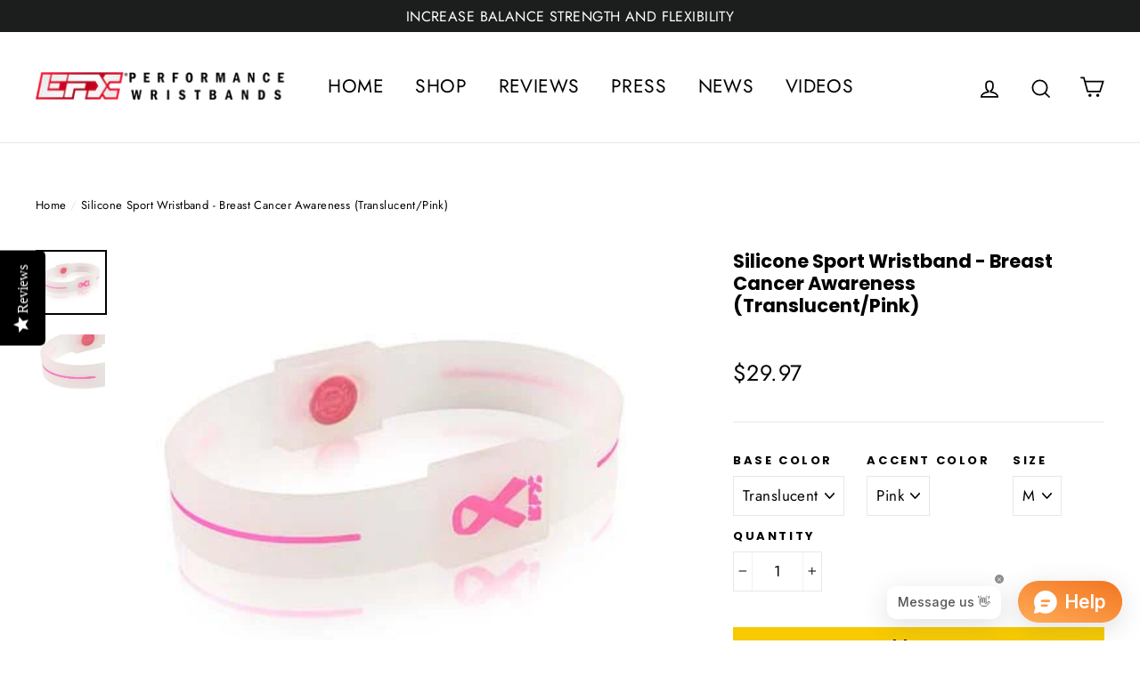

--- FILE ---
content_type: text/html; charset=utf-8
request_url: https://efxusa.com/products/charity-cancer-awareness-translucent-pink
body_size: 30703
content:
<!doctype html>
<html class="no-js" lang="en">
<head>
<style>
#popupIframe, #chatIframe {float:left!important;right:auto!important;}
</style>
<!-- Google Tag Manager -->
<script>(function(w,d,s,l,i){w[l]=w[l]||[];w[l].push({'gtm.start':
new Date().getTime(),event:'gtm.js'});var f=d.getElementsByTagName(s)[0],
j=d.createElement(s),dl=l!='dataLayer'?'&l='+l:'';j.async=true;j.src=
'https://www.googletagmanager.com/gtm.js?id='+i+dl;f.parentNode.insertBefore(j,f);
})(window,document,'script','dataLayer','GTM-59FKJS9B');</script>
<!-- End Google Tag Manager -->
  <meta name="google-site-verification" content="jEYnTVVmECU0FEV0GBIp0AVgdUjyZjd5ZXVnBeTBGDY" />
  <meta charset="utf-8">
  <meta http-equiv="X-UA-Compatible" content="IE=edge,chrome=1">
  <meta name="viewport" content="width=device-width,initial-scale=1">
  <meta name="theme-color" content="#f7ca00">
  <meta name="facebook-domain-verification" content="fgxmr355209oudmqmbbpmsrgkfs77f" />
  
  <meta name="p:domain_verify" content="75199d116aa135c08bf7d5ccb7321055"/>


  <link rel="canonical" href="https://efxusa.com/products/charity-cancer-awareness-translucent-pink">
<title>
  Silicone Sport Wristband - Breast Cancer Awareness (Translucent/Pink)

&ndash; EFX USA

</title><meta name="description" content="PLEASE NOTESIZING &amp;amp; CAREBELOW BEFORE ORDERING. SHIPPING &amp;amp; HANDLING FEES AND A 10% RESTOCKING FEE APPLY FOR EXCHANGES. *CARE: Silicone will tear or break if not handled correctly.To avoid breakage, your wristband should fit loosely and comfortably. Please use care not to over stretch your wristband or flip it in"><meta property="og:site_name" content="EFX USA">
<meta property="og:url" content="https://efxusa.com/products/charity-cancer-awareness-translucent-pink">
<meta property="og:title" content="Silicone Sport Wristband - Breast Cancer Awareness (Translucent/Pink)">
<meta property="og:type" content="product">
<meta property="og:description" content="PLEASE NOTESIZING &amp;amp; CAREBELOW BEFORE ORDERING. SHIPPING &amp;amp; HANDLING FEES AND A 10% RESTOCKING FEE APPLY FOR EXCHANGES. *CARE: Silicone will tear or break if not handled correctly.To avoid breakage, your wristband should fit loosely and comfortably. Please use care not to over stretch your wristband or flip it in"><meta property="og:price:amount" content="29.97">
  <meta property="og:price:currency" content="USD"><meta property="og:image" content="http://efxusa.com/cdn/shop/products/SISB0007A_1_1200x630.jpeg?v=1365197160"><meta property="og:image" content="http://efxusa.com/cdn/shop/products/SISB0007A-4_1200x630.jpeg?v=1365197160">
<meta property="og:image:secure_url" content="https://efxusa.com/cdn/shop/products/SISB0007A_1_1200x630.jpeg?v=1365197160"><meta property="og:image:secure_url" content="https://efxusa.com/cdn/shop/products/SISB0007A-4_1200x630.jpeg?v=1365197160">
<meta name="twitter:site" content="@">
<meta name="twitter:card" content="summary_large_image">
<meta name="twitter:title" content="Silicone Sport Wristband - Breast Cancer Awareness (Translucent/Pink)">
<meta name="twitter:description" content="PLEASE NOTESIZING &amp;amp; CAREBELOW BEFORE ORDERING. SHIPPING &amp;amp; HANDLING FEES AND A 10% RESTOCKING FEE APPLY FOR EXCHANGES. *CARE: Silicone will tear or break if not handled correctly.To avoid breakage, your wristband should fit loosely and comfortably. Please use care not to over stretch your wristband or flip it in">
<style>
  @font-face {
  font-family: Poppins;
  font-weight: 700;
  font-style: normal;
  src: url("//efxusa.com/cdn/fonts/poppins/poppins_n7.56758dcf284489feb014a026f3727f2f20a54626.woff2") format("woff2"),
       url("//efxusa.com/cdn/fonts/poppins/poppins_n7.f34f55d9b3d3205d2cd6f64955ff4b36f0cfd8da.woff") format("woff");
}

  @font-face {
  font-family: Jost;
  font-weight: 400;
  font-style: normal;
  src: url("//efxusa.com/cdn/fonts/jost/jost_n4.d47a1b6347ce4a4c9f437608011273009d91f2b7.woff2") format("woff2"),
       url("//efxusa.com/cdn/fonts/jost/jost_n4.791c46290e672b3f85c3d1c651ef2efa3819eadd.woff") format("woff");
}


  @font-face {
  font-family: Jost;
  font-weight: 700;
  font-style: normal;
  src: url("//efxusa.com/cdn/fonts/jost/jost_n7.921dc18c13fa0b0c94c5e2517ffe06139c3615a3.woff2") format("woff2"),
       url("//efxusa.com/cdn/fonts/jost/jost_n7.cbfc16c98c1e195f46c536e775e4e959c5f2f22b.woff") format("woff");
}

  @font-face {
  font-family: Jost;
  font-weight: 400;
  font-style: italic;
  src: url("//efxusa.com/cdn/fonts/jost/jost_i4.b690098389649750ada222b9763d55796c5283a5.woff2") format("woff2"),
       url("//efxusa.com/cdn/fonts/jost/jost_i4.fd766415a47e50b9e391ae7ec04e2ae25e7e28b0.woff") format("woff");
}

  @font-face {
  font-family: Jost;
  font-weight: 700;
  font-style: italic;
  src: url("//efxusa.com/cdn/fonts/jost/jost_i7.d8201b854e41e19d7ed9b1a31fe4fe71deea6d3f.woff2") format("woff2"),
       url("//efxusa.com/cdn/fonts/jost/jost_i7.eae515c34e26b6c853efddc3fc0c552e0de63757.woff") format("woff");
}

</style>

  <link href="//efxusa.com/cdn/shop/t/11/assets/theme.scss.css?v=117799410776702828171759252150" rel="stylesheet" type="text/css" media="all" />

  <script>
    document.documentElement.className = document.documentElement.className.replace('no-js', 'js');

    window.theme = window.theme || {};
    theme.strings = {
      addToCart: "Add to cart",
      soldOut: "Sold Out",
      unavailable: "Unavailable",
      stockLabel: "[count] in stock",
      cartSavings: "You're saving [savings]",
      cartEmpty: "Your cart is currently empty.",
      cartTermsConfirmation: "You must agree with the terms and conditions of sales to check out"
    };
    theme.settings = {
      cartType: "page",
      moneyFormat: "${{amount}}",
      quickView: false,
      themeVersion: "3.4.5"
    };
  </script>

  <script>window.performance && window.performance.mark && window.performance.mark('shopify.content_for_header.start');</script><meta name="google-site-verification" content="GCQjBr8mi2KRog14IftJMwCTl5qIz4HJGQvX5_Zv2T0">
<meta name="facebook-domain-verification" content="jlc3cscjto4zqsuqarh52jeufh4z2s">
<meta id="shopify-digital-wallet" name="shopify-digital-wallet" content="/2218006/digital_wallets/dialog">
<meta name="shopify-checkout-api-token" content="592fa19e1d5840a09ec4e9f7b3ee6734">
<meta id="in-context-paypal-metadata" data-shop-id="2218006" data-venmo-supported="false" data-environment="production" data-locale="en_US" data-paypal-v4="true" data-currency="USD">
<link rel="alternate" type="application/json+oembed" href="https://efxusa.com/products/charity-cancer-awareness-translucent-pink.oembed">
<script async="async" src="/checkouts/internal/preloads.js?locale=en-US"></script>
<link rel="preconnect" href="https://shop.app" crossorigin="anonymous">
<script async="async" src="https://shop.app/checkouts/internal/preloads.js?locale=en-US&shop_id=2218006" crossorigin="anonymous"></script>
<script id="apple-pay-shop-capabilities" type="application/json">{"shopId":2218006,"countryCode":"US","currencyCode":"USD","merchantCapabilities":["supports3DS"],"merchantId":"gid:\/\/shopify\/Shop\/2218006","merchantName":"EFX USA","requiredBillingContactFields":["postalAddress","email","phone"],"requiredShippingContactFields":["postalAddress","email","phone"],"shippingType":"shipping","supportedNetworks":["visa","masterCard","amex","discover","elo","jcb"],"total":{"type":"pending","label":"EFX USA","amount":"1.00"},"shopifyPaymentsEnabled":true,"supportsSubscriptions":true}</script>
<script id="shopify-features" type="application/json">{"accessToken":"592fa19e1d5840a09ec4e9f7b3ee6734","betas":["rich-media-storefront-analytics"],"domain":"efxusa.com","predictiveSearch":true,"shopId":2218006,"locale":"en"}</script>
<script>var Shopify = Shopify || {};
Shopify.shop = "efxusa.myshopify.com";
Shopify.locale = "en";
Shopify.currency = {"active":"USD","rate":"1.0"};
Shopify.country = "US";
Shopify.theme = {"name":"Motion","id":33288355906,"schema_name":"Motion","schema_version":"3.4.5","theme_store_id":847,"role":"main"};
Shopify.theme.handle = "null";
Shopify.theme.style = {"id":null,"handle":null};
Shopify.cdnHost = "efxusa.com/cdn";
Shopify.routes = Shopify.routes || {};
Shopify.routes.root = "/";</script>
<script type="module">!function(o){(o.Shopify=o.Shopify||{}).modules=!0}(window);</script>
<script>!function(o){function n(){var o=[];function n(){o.push(Array.prototype.slice.apply(arguments))}return n.q=o,n}var t=o.Shopify=o.Shopify||{};t.loadFeatures=n(),t.autoloadFeatures=n()}(window);</script>
<script>
  window.ShopifyPay = window.ShopifyPay || {};
  window.ShopifyPay.apiHost = "shop.app\/pay";
  window.ShopifyPay.redirectState = null;
</script>
<script id="shop-js-analytics" type="application/json">{"pageType":"product"}</script>
<script defer="defer" async type="module" src="//efxusa.com/cdn/shopifycloud/shop-js/modules/v2/client.init-shop-cart-sync_BdyHc3Nr.en.esm.js"></script>
<script defer="defer" async type="module" src="//efxusa.com/cdn/shopifycloud/shop-js/modules/v2/chunk.common_Daul8nwZ.esm.js"></script>
<script type="module">
  await import("//efxusa.com/cdn/shopifycloud/shop-js/modules/v2/client.init-shop-cart-sync_BdyHc3Nr.en.esm.js");
await import("//efxusa.com/cdn/shopifycloud/shop-js/modules/v2/chunk.common_Daul8nwZ.esm.js");

  window.Shopify.SignInWithShop?.initShopCartSync?.({"fedCMEnabled":true,"windoidEnabled":true});

</script>
<script>
  window.Shopify = window.Shopify || {};
  if (!window.Shopify.featureAssets) window.Shopify.featureAssets = {};
  window.Shopify.featureAssets['shop-js'] = {"shop-cart-sync":["modules/v2/client.shop-cart-sync_QYOiDySF.en.esm.js","modules/v2/chunk.common_Daul8nwZ.esm.js"],"init-fed-cm":["modules/v2/client.init-fed-cm_DchLp9rc.en.esm.js","modules/v2/chunk.common_Daul8nwZ.esm.js"],"shop-button":["modules/v2/client.shop-button_OV7bAJc5.en.esm.js","modules/v2/chunk.common_Daul8nwZ.esm.js"],"init-windoid":["modules/v2/client.init-windoid_DwxFKQ8e.en.esm.js","modules/v2/chunk.common_Daul8nwZ.esm.js"],"shop-cash-offers":["modules/v2/client.shop-cash-offers_DWtL6Bq3.en.esm.js","modules/v2/chunk.common_Daul8nwZ.esm.js","modules/v2/chunk.modal_CQq8HTM6.esm.js"],"shop-toast-manager":["modules/v2/client.shop-toast-manager_CX9r1SjA.en.esm.js","modules/v2/chunk.common_Daul8nwZ.esm.js"],"init-shop-email-lookup-coordinator":["modules/v2/client.init-shop-email-lookup-coordinator_UhKnw74l.en.esm.js","modules/v2/chunk.common_Daul8nwZ.esm.js"],"pay-button":["modules/v2/client.pay-button_DzxNnLDY.en.esm.js","modules/v2/chunk.common_Daul8nwZ.esm.js"],"avatar":["modules/v2/client.avatar_BTnouDA3.en.esm.js"],"init-shop-cart-sync":["modules/v2/client.init-shop-cart-sync_BdyHc3Nr.en.esm.js","modules/v2/chunk.common_Daul8nwZ.esm.js"],"shop-login-button":["modules/v2/client.shop-login-button_D8B466_1.en.esm.js","modules/v2/chunk.common_Daul8nwZ.esm.js","modules/v2/chunk.modal_CQq8HTM6.esm.js"],"init-customer-accounts-sign-up":["modules/v2/client.init-customer-accounts-sign-up_C8fpPm4i.en.esm.js","modules/v2/client.shop-login-button_D8B466_1.en.esm.js","modules/v2/chunk.common_Daul8nwZ.esm.js","modules/v2/chunk.modal_CQq8HTM6.esm.js"],"init-shop-for-new-customer-accounts":["modules/v2/client.init-shop-for-new-customer-accounts_CVTO0Ztu.en.esm.js","modules/v2/client.shop-login-button_D8B466_1.en.esm.js","modules/v2/chunk.common_Daul8nwZ.esm.js","modules/v2/chunk.modal_CQq8HTM6.esm.js"],"init-customer-accounts":["modules/v2/client.init-customer-accounts_dRgKMfrE.en.esm.js","modules/v2/client.shop-login-button_D8B466_1.en.esm.js","modules/v2/chunk.common_Daul8nwZ.esm.js","modules/v2/chunk.modal_CQq8HTM6.esm.js"],"shop-follow-button":["modules/v2/client.shop-follow-button_CkZpjEct.en.esm.js","modules/v2/chunk.common_Daul8nwZ.esm.js","modules/v2/chunk.modal_CQq8HTM6.esm.js"],"lead-capture":["modules/v2/client.lead-capture_BntHBhfp.en.esm.js","modules/v2/chunk.common_Daul8nwZ.esm.js","modules/v2/chunk.modal_CQq8HTM6.esm.js"],"checkout-modal":["modules/v2/client.checkout-modal_CfxcYbTm.en.esm.js","modules/v2/chunk.common_Daul8nwZ.esm.js","modules/v2/chunk.modal_CQq8HTM6.esm.js"],"shop-login":["modules/v2/client.shop-login_Da4GZ2H6.en.esm.js","modules/v2/chunk.common_Daul8nwZ.esm.js","modules/v2/chunk.modal_CQq8HTM6.esm.js"],"payment-terms":["modules/v2/client.payment-terms_MV4M3zvL.en.esm.js","modules/v2/chunk.common_Daul8nwZ.esm.js","modules/v2/chunk.modal_CQq8HTM6.esm.js"]};
</script>
<script>(function() {
  var isLoaded = false;
  function asyncLoad() {
    if (isLoaded) return;
    isLoaded = true;
    var urls = ["\/\/www.powr.io\/powr.js?powr-token=efxusa.myshopify.com\u0026external-type=shopify\u0026shop=efxusa.myshopify.com","https:\/\/d2z0bn1jv8xwtk.cloudfront.net\/async\/preload\/8d744cf3def6fbfb8dcc31c8d44f142b.js?shop=efxusa.myshopify.com","https:\/\/prod-shopify-etl.herokuapp.com\/public\/enhanced_min.js?shop=efxusa.myshopify.com","https:\/\/static.klaviyo.com\/onsite\/js\/klaviyo.js?company_id=Ha3xMt\u0026shop=efxusa.myshopify.com","https:\/\/static.klaviyo.com\/onsite\/js\/klaviyo.js?company_id=Ha3xMt\u0026shop=efxusa.myshopify.com","https:\/\/cdn-widgetsrepository.yotpo.com\/v1\/loader\/pqL8siijlQAoN71uuJVP6nuUoQuwas3lFOZhRH5E?shop=efxusa.myshopify.com"];
    for (var i = 0; i < urls.length; i++) {
      var s = document.createElement('script');
      s.type = 'text/javascript';
      s.async = true;
      s.src = urls[i];
      var x = document.getElementsByTagName('script')[0];
      x.parentNode.insertBefore(s, x);
    }
  };
  if(window.attachEvent) {
    window.attachEvent('onload', asyncLoad);
  } else {
    window.addEventListener('load', asyncLoad, false);
  }
})();</script>
<script id="__st">var __st={"a":2218006,"offset":-18000,"reqid":"8ac4d064-8d7e-4a84-bb00-c6fc902c5afc-1768994666","pageurl":"efxusa.com\/products\/charity-cancer-awareness-translucent-pink","u":"48ecaf25d06b","p":"product","rtyp":"product","rid":129815017};</script>
<script>window.ShopifyPaypalV4VisibilityTracking = true;</script>
<script id="captcha-bootstrap">!function(){'use strict';const t='contact',e='account',n='new_comment',o=[[t,t],['blogs',n],['comments',n],[t,'customer']],c=[[e,'customer_login'],[e,'guest_login'],[e,'recover_customer_password'],[e,'create_customer']],r=t=>t.map((([t,e])=>`form[action*='/${t}']:not([data-nocaptcha='true']) input[name='form_type'][value='${e}']`)).join(','),a=t=>()=>t?[...document.querySelectorAll(t)].map((t=>t.form)):[];function s(){const t=[...o],e=r(t);return a(e)}const i='password',u='form_key',d=['recaptcha-v3-token','g-recaptcha-response','h-captcha-response',i],f=()=>{try{return window.sessionStorage}catch{return}},m='__shopify_v',_=t=>t.elements[u];function p(t,e,n=!1){try{const o=window.sessionStorage,c=JSON.parse(o.getItem(e)),{data:r}=function(t){const{data:e,action:n}=t;return t[m]||n?{data:e,action:n}:{data:t,action:n}}(c);for(const[e,n]of Object.entries(r))t.elements[e]&&(t.elements[e].value=n);n&&o.removeItem(e)}catch(o){console.error('form repopulation failed',{error:o})}}const l='form_type',E='cptcha';function T(t){t.dataset[E]=!0}const w=window,h=w.document,L='Shopify',v='ce_forms',y='captcha';let A=!1;((t,e)=>{const n=(g='f06e6c50-85a8-45c8-87d0-21a2b65856fe',I='https://cdn.shopify.com/shopifycloud/storefront-forms-hcaptcha/ce_storefront_forms_captcha_hcaptcha.v1.5.2.iife.js',D={infoText:'Protected by hCaptcha',privacyText:'Privacy',termsText:'Terms'},(t,e,n)=>{const o=w[L][v],c=o.bindForm;if(c)return c(t,g,e,D).then(n);var r;o.q.push([[t,g,e,D],n]),r=I,A||(h.body.append(Object.assign(h.createElement('script'),{id:'captcha-provider',async:!0,src:r})),A=!0)});var g,I,D;w[L]=w[L]||{},w[L][v]=w[L][v]||{},w[L][v].q=[],w[L][y]=w[L][y]||{},w[L][y].protect=function(t,e){n(t,void 0,e),T(t)},Object.freeze(w[L][y]),function(t,e,n,w,h,L){const[v,y,A,g]=function(t,e,n){const i=e?o:[],u=t?c:[],d=[...i,...u],f=r(d),m=r(i),_=r(d.filter((([t,e])=>n.includes(e))));return[a(f),a(m),a(_),s()]}(w,h,L),I=t=>{const e=t.target;return e instanceof HTMLFormElement?e:e&&e.form},D=t=>v().includes(t);t.addEventListener('submit',(t=>{const e=I(t);if(!e)return;const n=D(e)&&!e.dataset.hcaptchaBound&&!e.dataset.recaptchaBound,o=_(e),c=g().includes(e)&&(!o||!o.value);(n||c)&&t.preventDefault(),c&&!n&&(function(t){try{if(!f())return;!function(t){const e=f();if(!e)return;const n=_(t);if(!n)return;const o=n.value;o&&e.removeItem(o)}(t);const e=Array.from(Array(32),(()=>Math.random().toString(36)[2])).join('');!function(t,e){_(t)||t.append(Object.assign(document.createElement('input'),{type:'hidden',name:u})),t.elements[u].value=e}(t,e),function(t,e){const n=f();if(!n)return;const o=[...t.querySelectorAll(`input[type='${i}']`)].map((({name:t})=>t)),c=[...d,...o],r={};for(const[a,s]of new FormData(t).entries())c.includes(a)||(r[a]=s);n.setItem(e,JSON.stringify({[m]:1,action:t.action,data:r}))}(t,e)}catch(e){console.error('failed to persist form',e)}}(e),e.submit())}));const S=(t,e)=>{t&&!t.dataset[E]&&(n(t,e.some((e=>e===t))),T(t))};for(const o of['focusin','change'])t.addEventListener(o,(t=>{const e=I(t);D(e)&&S(e,y())}));const B=e.get('form_key'),M=e.get(l),P=B&&M;t.addEventListener('DOMContentLoaded',(()=>{const t=y();if(P)for(const e of t)e.elements[l].value===M&&p(e,B);[...new Set([...A(),...v().filter((t=>'true'===t.dataset.shopifyCaptcha))])].forEach((e=>S(e,t)))}))}(h,new URLSearchParams(w.location.search),n,t,e,['guest_login'])})(!0,!0)}();</script>
<script integrity="sha256-4kQ18oKyAcykRKYeNunJcIwy7WH5gtpwJnB7kiuLZ1E=" data-source-attribution="shopify.loadfeatures" defer="defer" src="//efxusa.com/cdn/shopifycloud/storefront/assets/storefront/load_feature-a0a9edcb.js" crossorigin="anonymous"></script>
<script crossorigin="anonymous" defer="defer" src="//efxusa.com/cdn/shopifycloud/storefront/assets/shopify_pay/storefront-65b4c6d7.js?v=20250812"></script>
<script data-source-attribution="shopify.dynamic_checkout.dynamic.init">var Shopify=Shopify||{};Shopify.PaymentButton=Shopify.PaymentButton||{isStorefrontPortableWallets:!0,init:function(){window.Shopify.PaymentButton.init=function(){};var t=document.createElement("script");t.src="https://efxusa.com/cdn/shopifycloud/portable-wallets/latest/portable-wallets.en.js",t.type="module",document.head.appendChild(t)}};
</script>
<script data-source-attribution="shopify.dynamic_checkout.buyer_consent">
  function portableWalletsHideBuyerConsent(e){var t=document.getElementById("shopify-buyer-consent"),n=document.getElementById("shopify-subscription-policy-button");t&&n&&(t.classList.add("hidden"),t.setAttribute("aria-hidden","true"),n.removeEventListener("click",e))}function portableWalletsShowBuyerConsent(e){var t=document.getElementById("shopify-buyer-consent"),n=document.getElementById("shopify-subscription-policy-button");t&&n&&(t.classList.remove("hidden"),t.removeAttribute("aria-hidden"),n.addEventListener("click",e))}window.Shopify?.PaymentButton&&(window.Shopify.PaymentButton.hideBuyerConsent=portableWalletsHideBuyerConsent,window.Shopify.PaymentButton.showBuyerConsent=portableWalletsShowBuyerConsent);
</script>
<script data-source-attribution="shopify.dynamic_checkout.cart.bootstrap">document.addEventListener("DOMContentLoaded",(function(){function t(){return document.querySelector("shopify-accelerated-checkout-cart, shopify-accelerated-checkout")}if(t())Shopify.PaymentButton.init();else{new MutationObserver((function(e,n){t()&&(Shopify.PaymentButton.init(),n.disconnect())})).observe(document.body,{childList:!0,subtree:!0})}}));
</script>
<script id='scb4127' type='text/javascript' async='' src='https://efxusa.com/cdn/shopifycloud/privacy-banner/storefront-banner.js'></script><link id="shopify-accelerated-checkout-styles" rel="stylesheet" media="screen" href="https://efxusa.com/cdn/shopifycloud/portable-wallets/latest/accelerated-checkout-backwards-compat.css" crossorigin="anonymous">
<style id="shopify-accelerated-checkout-cart">
        #shopify-buyer-consent {
  margin-top: 1em;
  display: inline-block;
  width: 100%;
}

#shopify-buyer-consent.hidden {
  display: none;
}

#shopify-subscription-policy-button {
  background: none;
  border: none;
  padding: 0;
  text-decoration: underline;
  font-size: inherit;
  cursor: pointer;
}

#shopify-subscription-policy-button::before {
  box-shadow: none;
}

      </style>

<script>window.performance && window.performance.mark && window.performance.mark('shopify.content_for_header.end');</script>
  <!--[if lt IE 9]>
<script src="//cdnjs.cloudflare.com/ajax/libs/html5shiv/3.7.2/html5shiv.min.js" type="text/javascript"></script>
<![endif]-->
<!--[if (lte IE 9) ]><script src="//efxusa.com/cdn/shop/t/11/assets/match-media.min.js?v=159635276924582161481542230140" type="text/javascript"></script><![endif]-->


  <script src="//code.jquery.com/jquery-3.1.0.min.js" type="text/javascript"></script>
  <script>theme.jQuery = jQuery;</script>

  
  <script src="//efxusa.com/cdn/shop/t/11/assets/vendor.js" defer="defer"></script>



  

  
  <script src="//efxusa.com/cdn/shop/t/11/assets/theme.js?v=56752862006724569741561127196" defer="defer"></script>


<!-- Hotjar Tracking Code for https://www.efxusa.com -->
<script>
    (function(h,o,t,j,a,r){
        h.hj=h.hj||function(){(h.hj.q=h.hj.q||[]).push(arguments)};
        h._hjSettings={hjid:3711750,hjsv:6};
        a=o.getElementsByTagName('head')[0];
        r=o.createElement('script');r.async=1;
        r.src=t+h._hjSettings.hjid+j+h._hjSettings.hjsv;
        a.appendChild(r);
    })(window,document,'https://static.hotjar.com/c/hotjar-','.js?sv=');
</script>

<!-- Google tag (gtag.js) -->
<script async src="https://www.googletagmanager.com/gtag/js?id=G-V70CCYPJXK"></script>
<script>
  window.dataLayer = window.dataLayer || [];
  function gtag(){dataLayer.push(arguments);}
  gtag('js', new Date());

  gtag('config', 'G-V70CCYPJXK');
</script>
  
<!-- BEGIN app block: shopify://apps/wiser-ai-upsell-cross-sell/blocks/wiser-block/3f966edc-9a4a-465c-a4df-436d2a39160d --><!-- BEGIN app snippet: wiserMnyFrmt --><script>
  var ShopifyWsObj = {};
  
    ShopifyWsObj.wsMnyFrmt = '${{amount}}';
  

  
    var showCurrencySettings = `{"template":"template4","no_of_products":4,"heading_title_align":"center","heading_font_size":"22","heading_font_color":"000","show_product_title":"true","product_title_align":"center","product_title_font_size":"15","product_title_font_color":"000","enable_truncate_title":"true","truncate_title":"30","enable_add_to_cart":"true","add_to_cart_text":"Add to Cart","addcart_button_background":"000","show_price":"true","price_font_size":"15","price_font_color":"FF5C5C","ori_price_font_color":"000","imgsize":"320X320","product_view":"grid","product_view_type":"","setting_status":"advanced","enable_redirection":"false","products_per_slider":"4","design_version":2,"currency_before":"$","currency_after":null,"thankyoupage_viewtype":"grid","slider_settings":{"pagination":{"enabled":false,"type":"bullets","clickable":false,"dynamicBullets":false},"navigation":{"enabled":true,"evm_slider_width":"30","evm_slider_height":"30","evm_slider_radius":"30","nav_font_color":"FFFFFF","evm_custom_arrow_setting":"","nav_background_color":"1C1C1C","nav_hover_color":"1C1C1C","slider_position":"center"},"scrollbar":{"enabled":false,"hide":false},"slider_effect":"slide","ws_slider_autoplay":"false","slidesPerView":"5","spaceBetween":"10","effect":"slide","dir":"ltr","centeredSlides":false,"grabCursor":false,"loop":false,"cssMode":false,"resizeObserver":true,"wcustom_textarea_settings":""},"developer_settings":{"heading":{"heading_html_tag":"","heading_custom_class":""},"title":{"enabled":null,"title_html_tag":"h3","title_custom_class":""},"price":{"enabled":null,"price_tag":"p","price_class":"","price_compair_class":null},"ws_button_toggle":{"enabled":null,"button_html_tag":"","button_custom_class":"","button_type":"button","button_position":"bottom"},"ws_vendor_toggle":{"enabled":false,"vendor_html_tag":"p","vendor_custom_class":""},"ws_badge_toggle":{"enabled":false,"badge_position":"top_right","badge_custom_class":"","badge_max_badges":null},"ws_wishlist_toggle":{"enabled":false,"wishlist_position":"top_left"},"ws_layout_order":{"layout":["vendor","product_title","price","options","review"]},"ws_image_slider":{"enabled":false,"image_pagination":false,"image_pagination_clickable":false,"image_pagination_dynamicBullets":false,"image_pagination_type":"bullets","image_slider_effect":"","image_enable_autplay":false,"image_autoplay_time":10,"image_slider_loop":false,"image_slider_grabCursor":false,"image_slider_navigation":false,"image_width_range":"30","image_height_range":"30","image_radius_range":"30","image_ws_nav_btn_color":"FFFFFF","image_ws_nav_btn_background":"FFFFFF","image_ws_nav_btn_hover":"FFFFFF","slider_arrow_position":"","image_autoplay":{"delay":"2000","disableOnInteraction":"true"}},"ws_imagesize":"square"}}` ? JSON.parse(`{"template":"template4","no_of_products":4,"heading_title_align":"center","heading_font_size":"22","heading_font_color":"000","show_product_title":"true","product_title_align":"center","product_title_font_size":"15","product_title_font_color":"000","enable_truncate_title":"true","truncate_title":"30","enable_add_to_cart":"true","add_to_cart_text":"Add to Cart","addcart_button_background":"000","show_price":"true","price_font_size":"15","price_font_color":"FF5C5C","ori_price_font_color":"000","imgsize":"320X320","product_view":"grid","product_view_type":"","setting_status":"advanced","enable_redirection":"false","products_per_slider":"4","design_version":2,"currency_before":"$","currency_after":null,"thankyoupage_viewtype":"grid","slider_settings":{"pagination":{"enabled":false,"type":"bullets","clickable":false,"dynamicBullets":false},"navigation":{"enabled":true,"evm_slider_width":"30","evm_slider_height":"30","evm_slider_radius":"30","nav_font_color":"FFFFFF","evm_custom_arrow_setting":"","nav_background_color":"1C1C1C","nav_hover_color":"1C1C1C","slider_position":"center"},"scrollbar":{"enabled":false,"hide":false},"slider_effect":"slide","ws_slider_autoplay":"false","slidesPerView":"5","spaceBetween":"10","effect":"slide","dir":"ltr","centeredSlides":false,"grabCursor":false,"loop":false,"cssMode":false,"resizeObserver":true,"wcustom_textarea_settings":""},"developer_settings":{"heading":{"heading_html_tag":"","heading_custom_class":""},"title":{"enabled":null,"title_html_tag":"h3","title_custom_class":""},"price":{"enabled":null,"price_tag":"p","price_class":"","price_compair_class":null},"ws_button_toggle":{"enabled":null,"button_html_tag":"","button_custom_class":"","button_type":"button","button_position":"bottom"},"ws_vendor_toggle":{"enabled":false,"vendor_html_tag":"p","vendor_custom_class":""},"ws_badge_toggle":{"enabled":false,"badge_position":"top_right","badge_custom_class":"","badge_max_badges":null},"ws_wishlist_toggle":{"enabled":false,"wishlist_position":"top_left"},"ws_layout_order":{"layout":["vendor","product_title","price","options","review"]},"ws_image_slider":{"enabled":false,"image_pagination":false,"image_pagination_clickable":false,"image_pagination_dynamicBullets":false,"image_pagination_type":"bullets","image_slider_effect":"","image_enable_autplay":false,"image_autoplay_time":10,"image_slider_loop":false,"image_slider_grabCursor":false,"image_slider_navigation":false,"image_width_range":"30","image_height_range":"30","image_radius_range":"30","image_ws_nav_btn_color":"FFFFFF","image_ws_nav_btn_background":"FFFFFF","image_ws_nav_btn_hover":"FFFFFF","slider_arrow_position":"","image_autoplay":{"delay":"2000","disableOnInteraction":"true"}},"ws_imagesize":"square"}}`.replace(/[\r\n]+/g, '\\n').replace(/\t/g, '\\t')) : '';
    if (showCurrencySettings && showCurrencySettings.show_currency_codes == "true") {
      ShopifyWsObj.wsMnyFrmt = "${{amount}} USD";
    } else {
      ShopifyWsObj.wsMnyFrmt = '${{amount}}';
    }
  
  
  ShopifyWsObj.wsGetMnyFrmt = function (wsCents, wsfrmt) {
    if (typeof wsCents == 'string') {
      wsCents = wsCents.replace('.', '');
    }
    var wsValue = '';
    var wsPlcHldrRgx = /\{\{\s*(\w+)\s*\}\}/;
    var wsFrmtString = wsfrmt || this.wsMnyFrmt;
    function defaultOption(wsOpt, wsDef) {
      return typeof wsOpt == 'undefined' ? wsDef : wsOpt;
    }
    function formatWithDelimiters(wsNumber, wsPrecision, wsThousands, wsDecimal) {
      wsPrecision = defaultOption(wsPrecision, 2);
      wsThousands = defaultOption(wsThousands, ',');
      wsDecimal = defaultOption(wsDecimal, '.');
      if (isNaN(wsNumber) || wsNumber == null) {
        return 0;
      }
      wsNumber = (wsNumber / 100.0).toFixed(wsPrecision);
      var wsParts = wsNumber.split('.'),
        wsDollars = wsParts[0].replace(/(\d)(?=(\d\d\d)+(?!\d))/g, '$1' + wsThousands),
        wsCents = wsParts[1] ? wsDecimal + wsParts[1] : '';
      return wsDollars + wsCents;
    }
    switch (wsFrmtString.match(wsPlcHldrRgx)[1]) {
      case 'amount':
        wsValue = formatWithDelimiters(wsCents, 2);
        break;
      case 'amount_no_decimals':
        wsValue = formatWithDelimiters(wsCents, 0);
        break;
      case 'amount_with_comma_separator':
        wsValue = formatWithDelimiters(wsCents, 2, '.', ',');
        break;
      case 'amount_no_decimals_with_comma_separator':
        wsValue = formatWithDelimiters(wsCents, 0, '.', ',');
        break;
    }
    return wsFrmtString.replace(wsPlcHldrRgx, wsValue);
  };
</script>
<!-- END app snippet -->
<!-- BEGIN app snippet: wiser -->
<script>
  window.__wsCollectionStatus = 'Draft';
  window.__ws_collectionId = '';
</script>

 
  
    <!-- BEGIN app snippet: wiser_new_common_code -->





  <div id="evmWiserWidegts"></div>
  <div id="evm_quickViewModel"></div>
  
  <script>
    var wsExcludeProducts = ``;
    if (wsExcludeProducts.startsWith(",")) { wsExcludeProducts = wsExcludeProducts.slice(1); }
    window.__wsPopupStatus =  false ;
    window.__wsPopupPageStatus = ``;
    window.__wsPopupPageSetts = `` ? JSON.parse(``) : '';
    window.__wsPopupAllPageStatus = ``;
    window.__wsPopupAllPageSetts = `` ? JSON.parse(``) : '';
    window.__wsPageWgtSetts = `{"alsobought_status":"true","alsobought_title":"Frequently Bought Together","recently_viewed_status":"true","related_browsing_status":"true","new_arrivals_status":"true","related_products_status":"true","featured_collections_status":"true","popular_products_status":"true","recently_viewed_title":"Recently Viewed Products","related_browsing_title":"Inspired By Your Views","most_popular_title":"Top Selling Products","related_title":"Related Products","featured_collections":"Featured Products","new_arrivals_title":"New Arrivals","trending_products_title":"Trending Products","recent_purchased_recom_title":"Recommendations based on past purchase","recent_purchased_title":"Products Purchased Before","recommended_products_title":"Personalized Recommendations"}` ? JSON.parse(`{"alsobought_status":"true","alsobought_title":"Frequently Bought Together","recently_viewed_status":"true","related_browsing_status":"true","new_arrivals_status":"true","related_products_status":"true","featured_collections_status":"true","popular_products_status":"true","recently_viewed_title":"Recently Viewed Products","related_browsing_title":"Inspired By Your Views","most_popular_title":"Top Selling Products","related_title":"Related Products","featured_collections":"Featured Products","new_arrivals_title":"New Arrivals","trending_products_title":"Trending Products","recent_purchased_recom_title":"Recommendations based on past purchase","recent_purchased_title":"Products Purchased Before","recommended_products_title":"Personalized Recommendations"}`) : '';
    window.__wsCartPageWgtSetts = `{"trending_products_status":"true","related_browsing_status":"true","recently_viewed_status":"true","new_arrivals_status":"true","related_products_status":"true","featured_collections_status":"true","popular_products_status":"true","recently_viewed_title":"Recently Viewed Products","most_popular_title":"Top Selling Products","related_browsing_title":"Inspired By Your Views","related_title":"Related Products","featured_collections":"Featured Products","new_arrivals_title":"New Arrivals","trending_products_title":"Trending Products","recent_purchased_recom_title":"Recommendations based on past purchase","recent_purchased_title":"Products Purchased Before"}` ? JSON.parse(`{"trending_products_status":"true","related_browsing_status":"true","recently_viewed_status":"true","new_arrivals_status":"true","related_products_status":"true","featured_collections_status":"true","popular_products_status":"true","recently_viewed_title":"Recently Viewed Products","most_popular_title":"Top Selling Products","related_browsing_title":"Inspired By Your Views","related_title":"Related Products","featured_collections":"Featured Products","new_arrivals_title":"New Arrivals","trending_products_title":"Trending Products","recent_purchased_recom_title":"Recommendations based on past purchase","recent_purchased_title":"Products Purchased Before"}`) : '';
    window.__wsAccessToken = `f56c4b7b405e1b65d534eff7a39cb524`;
    window.__wsCustomJsAfterAtc = `` ? JSON.parse(``.replace(/[\r\n]+/g, '\\n').replace(/\t/g, '\\t')) : '';
    window.__wsExcludeProds = wsExcludeProducts;
    window.__wsCartDwrSetts =  {} ;
    window.__wsFbtSettings = `{"display_way":"related","template":"alsobought_template2","manual_product":"","alsobought_location":"full_width","custom_selector":"evm-also-bought-products","also_total":3,"fbt_related_display_way":"same_collection","fbt_handpicked_display_way":"same_collection","fbt_skip_options":"","fbt_handpicked_display_way_fallback":"false","fbt_handpicked_skip_options":""}` ? JSON.parse(`{"display_way":"related","template":"alsobought_template2","manual_product":"","alsobought_location":"full_width","custom_selector":"evm-also-bought-products","also_total":3,"fbt_related_display_way":"same_collection","fbt_handpicked_display_way":"same_collection","fbt_skip_options":"","fbt_handpicked_display_way_fallback":"false","fbt_handpicked_skip_options":""}`) : '';
    window.__wsGnrlSetts = `{"template":"template4","no_of_products":4,"heading_title_align":"center","heading_font_size":"22","heading_font_color":"000","show_product_title":"true","product_title_align":"center","product_title_font_size":"15","product_title_font_color":"000","enable_truncate_title":"true","truncate_title":"30","enable_add_to_cart":"true","add_to_cart_text":"Add to Cart","addcart_button_background":"000","show_price":"true","price_font_size":"15","price_font_color":"FF5C5C","ori_price_font_color":"000","imgsize":"320X320","product_view":"grid","product_view_type":"","setting_status":"advanced","enable_redirection":"false","products_per_slider":"4","design_version":2,"currency_before":"$","currency_after":null,"thankyoupage_viewtype":"grid","slider_settings":{"pagination":{"enabled":false,"type":"bullets","clickable":false,"dynamicBullets":false},"navigation":{"enabled":true,"evm_slider_width":"30","evm_slider_height":"30","evm_slider_radius":"30","nav_font_color":"FFFFFF","evm_custom_arrow_setting":"","nav_background_color":"1C1C1C","nav_hover_color":"1C1C1C","slider_position":"center"},"scrollbar":{"enabled":false,"hide":false},"slider_effect":"slide","ws_slider_autoplay":"false","slidesPerView":"5","spaceBetween":"10","effect":"slide","dir":"ltr","centeredSlides":false,"grabCursor":false,"loop":false,"cssMode":false,"resizeObserver":true,"wcustom_textarea_settings":""},"developer_settings":{"heading":{"heading_html_tag":"","heading_custom_class":""},"title":{"enabled":null,"title_html_tag":"h3","title_custom_class":""},"price":{"enabled":null,"price_tag":"p","price_class":"","price_compair_class":null},"ws_button_toggle":{"enabled":null,"button_html_tag":"","button_custom_class":"","button_type":"button","button_position":"bottom"},"ws_vendor_toggle":{"enabled":false,"vendor_html_tag":"p","vendor_custom_class":""},"ws_badge_toggle":{"enabled":false,"badge_position":"top_right","badge_custom_class":"","badge_max_badges":null},"ws_wishlist_toggle":{"enabled":false,"wishlist_position":"top_left"},"ws_layout_order":{"layout":["vendor","product_title","price","options","review"]},"ws_image_slider":{"enabled":false,"image_pagination":false,"image_pagination_clickable":false,"image_pagination_dynamicBullets":false,"image_pagination_type":"bullets","image_slider_effect":"","image_enable_autplay":false,"image_autoplay_time":10,"image_slider_loop":false,"image_slider_grabCursor":false,"image_slider_navigation":false,"image_width_range":"30","image_height_range":"30","image_radius_range":"30","image_ws_nav_btn_color":"FFFFFF","image_ws_nav_btn_background":"FFFFFF","image_ws_nav_btn_hover":"FFFFFF","slider_arrow_position":"","image_autoplay":{"delay":"2000","disableOnInteraction":"true"}},"ws_imagesize":"square"}}` ? JSON.parse(`{"template":"template4","no_of_products":4,"heading_title_align":"center","heading_font_size":"22","heading_font_color":"000","show_product_title":"true","product_title_align":"center","product_title_font_size":"15","product_title_font_color":"000","enable_truncate_title":"true","truncate_title":"30","enable_add_to_cart":"true","add_to_cart_text":"Add to Cart","addcart_button_background":"000","show_price":"true","price_font_size":"15","price_font_color":"FF5C5C","ori_price_font_color":"000","imgsize":"320X320","product_view":"grid","product_view_type":"","setting_status":"advanced","enable_redirection":"false","products_per_slider":"4","design_version":2,"currency_before":"$","currency_after":null,"thankyoupage_viewtype":"grid","slider_settings":{"pagination":{"enabled":false,"type":"bullets","clickable":false,"dynamicBullets":false},"navigation":{"enabled":true,"evm_slider_width":"30","evm_slider_height":"30","evm_slider_radius":"30","nav_font_color":"FFFFFF","evm_custom_arrow_setting":"","nav_background_color":"1C1C1C","nav_hover_color":"1C1C1C","slider_position":"center"},"scrollbar":{"enabled":false,"hide":false},"slider_effect":"slide","ws_slider_autoplay":"false","slidesPerView":"5","spaceBetween":"10","effect":"slide","dir":"ltr","centeredSlides":false,"grabCursor":false,"loop":false,"cssMode":false,"resizeObserver":true,"wcustom_textarea_settings":""},"developer_settings":{"heading":{"heading_html_tag":"","heading_custom_class":""},"title":{"enabled":null,"title_html_tag":"h3","title_custom_class":""},"price":{"enabled":null,"price_tag":"p","price_class":"","price_compair_class":null},"ws_button_toggle":{"enabled":null,"button_html_tag":"","button_custom_class":"","button_type":"button","button_position":"bottom"},"ws_vendor_toggle":{"enabled":false,"vendor_html_tag":"p","vendor_custom_class":""},"ws_badge_toggle":{"enabled":false,"badge_position":"top_right","badge_custom_class":"","badge_max_badges":null},"ws_wishlist_toggle":{"enabled":false,"wishlist_position":"top_left"},"ws_layout_order":{"layout":["vendor","product_title","price","options","review"]},"ws_image_slider":{"enabled":false,"image_pagination":false,"image_pagination_clickable":false,"image_pagination_dynamicBullets":false,"image_pagination_type":"bullets","image_slider_effect":"","image_enable_autplay":false,"image_autoplay_time":10,"image_slider_loop":false,"image_slider_grabCursor":false,"image_slider_navigation":false,"image_width_range":"30","image_height_range":"30","image_radius_range":"30","image_ws_nav_btn_color":"FFFFFF","image_ws_nav_btn_background":"FFFFFF","image_ws_nav_btn_hover":"FFFFFF","slider_arrow_position":"","image_autoplay":{"delay":"2000","disableOnInteraction":"true"}},"ws_imagesize":"square"}}`.replace(/[\r\n]+/g, '\\n').replace(/\t/g, '\\t')) : '';
    window.__wsTranslations = `` ? JSON.parse(``) : '';
    window.__wsRelProdSetts = `{"same_collection":"true","same_product_type":"false","same_vendor":"false","same_tag":"false","shopify_based_related":"false"}` ? JSON.parse(`{"same_collection":"true","same_product_type":"false","same_vendor":"false","same_tag":"false","shopify_based_related":"false"}`) : '';
    window.__wsAppVersion = `2` ? JSON.parse(`2`) : '';
    // end get settings from metafield for new user
    window.__wsAddonProductsSetts =  '' ;

    var wsB2BCustInfo = {
      ws_cust_location_id: ``,
      ws_cust_location_name: ``,
      ws_cust_company_id: ``,
      ws_cust_company_name: ``,
      ws_b2b_enbl_dsbl:  'false' ,
      ws_b2b_redirect:  '' ,
    };
    window.evmWSSettings = {
      ws_shop_id: 2218006,
      collection_ids: `9609773,261197430850` ? [`9609773,261197430850`] : [],
      collection_handles: `charity-cause-wristbands,upsells` ? `charity-cause-wristbands,upsells`.split(`,`) : [],
      product_title: `Silicone Sport Wristband - Breast Cancer Awareness (Translucent/Pink)`,
      product_id: `129815017`,
      product_available: `true`,
      product_handle: `charity-cancer-awareness-translucent-pink`,
      product_type: `Charity Band`,
      product_vendor: `EFX USA`,
      product_tags: ``.split(`,`),
      page_handle: ``,
      page_title: ``,
      template: `product`,
      page_name: `product`,
      domain: `efxusa.com`,
      customer_id: ``,
      customerEmail: ``,
      ws_dnmc_email_status: ``,
      moneyFormat: "${{amount}}",
      moneyFormatWithCurrency: "${{amount}} USD",
      ws_b2b_cust_info: wsB2BCustInfo
    };
  </script>

<!-- END app snippet -->
    
      
      <script>
        // Load Wiser JS dynamically
        function wsIncludeWiserJs(wsScriptUrl) {
          let scriptTag = document.createElement('script');
          scriptTag.src = wsScriptUrl;
          scriptTag.defer = true;
          document.head.appendChild(scriptTag);
        }
        // Load Wiser CSS dynamically
        function wsIncludeWiserCss(cssUrl) {
          let linkTag = document.createElement('link');
          linkTag.href = cssUrl;
          linkTag.rel = 'stylesheet';
          document.head.appendChild(linkTag);
        }
        // Call functions to load assets
        wsIncludeWiserJs('https://cdn.shopify.com/extensions/019bdf64-7160-7f9e-a10f-47414b9a9fd3/wiser-ai-upsell-cross-sell-1646/assets/wiser_2.0.js');
        wsIncludeWiserCss("https://cdn.shopify.com/extensions/019bdf64-7160-7f9e-a10f-47414b9a9fd3/wiser-ai-upsell-cross-sell-1646/assets/wiser_2.0.css");
        wsIncludeWiserJs("https://cdn.shopify.com/extensions/019bdf64-7160-7f9e-a10f-47414b9a9fd3/wiser-ai-upsell-cross-sell-1646/assets/ws_webpixel.js");
      </script>
    
    <!-- END app snippet -->
<!-- END app block --><script src="https://cdn.shopify.com/extensions/019bda87-3912-7ad5-a367-bb5623c9c19d/moosedesk-helpdesk-919/assets/moosedesk.js" type="text/javascript" defer="defer"></script>
<link href="https://monorail-edge.shopifysvc.com" rel="dns-prefetch">
<script>(function(){if ("sendBeacon" in navigator && "performance" in window) {try {var session_token_from_headers = performance.getEntriesByType('navigation')[0].serverTiming.find(x => x.name == '_s').description;} catch {var session_token_from_headers = undefined;}var session_cookie_matches = document.cookie.match(/_shopify_s=([^;]*)/);var session_token_from_cookie = session_cookie_matches && session_cookie_matches.length === 2 ? session_cookie_matches[1] : "";var session_token = session_token_from_headers || session_token_from_cookie || "";function handle_abandonment_event(e) {var entries = performance.getEntries().filter(function(entry) {return /monorail-edge.shopifysvc.com/.test(entry.name);});if (!window.abandonment_tracked && entries.length === 0) {window.abandonment_tracked = true;var currentMs = Date.now();var navigation_start = performance.timing.navigationStart;var payload = {shop_id: 2218006,url: window.location.href,navigation_start,duration: currentMs - navigation_start,session_token,page_type: "product"};window.navigator.sendBeacon("https://monorail-edge.shopifysvc.com/v1/produce", JSON.stringify({schema_id: "online_store_buyer_site_abandonment/1.1",payload: payload,metadata: {event_created_at_ms: currentMs,event_sent_at_ms: currentMs}}));}}window.addEventListener('pagehide', handle_abandonment_event);}}());</script>
<script id="web-pixels-manager-setup">(function e(e,d,r,n,o){if(void 0===o&&(o={}),!Boolean(null===(a=null===(i=window.Shopify)||void 0===i?void 0:i.analytics)||void 0===a?void 0:a.replayQueue)){var i,a;window.Shopify=window.Shopify||{};var t=window.Shopify;t.analytics=t.analytics||{};var s=t.analytics;s.replayQueue=[],s.publish=function(e,d,r){return s.replayQueue.push([e,d,r]),!0};try{self.performance.mark("wpm:start")}catch(e){}var l=function(){var e={modern:/Edge?\/(1{2}[4-9]|1[2-9]\d|[2-9]\d{2}|\d{4,})\.\d+(\.\d+|)|Firefox\/(1{2}[4-9]|1[2-9]\d|[2-9]\d{2}|\d{4,})\.\d+(\.\d+|)|Chrom(ium|e)\/(9{2}|\d{3,})\.\d+(\.\d+|)|(Maci|X1{2}).+ Version\/(15\.\d+|(1[6-9]|[2-9]\d|\d{3,})\.\d+)([,.]\d+|)( \(\w+\)|)( Mobile\/\w+|) Safari\/|Chrome.+OPR\/(9{2}|\d{3,})\.\d+\.\d+|(CPU[ +]OS|iPhone[ +]OS|CPU[ +]iPhone|CPU IPhone OS|CPU iPad OS)[ +]+(15[._]\d+|(1[6-9]|[2-9]\d|\d{3,})[._]\d+)([._]\d+|)|Android:?[ /-](13[3-9]|1[4-9]\d|[2-9]\d{2}|\d{4,})(\.\d+|)(\.\d+|)|Android.+Firefox\/(13[5-9]|1[4-9]\d|[2-9]\d{2}|\d{4,})\.\d+(\.\d+|)|Android.+Chrom(ium|e)\/(13[3-9]|1[4-9]\d|[2-9]\d{2}|\d{4,})\.\d+(\.\d+|)|SamsungBrowser\/([2-9]\d|\d{3,})\.\d+/,legacy:/Edge?\/(1[6-9]|[2-9]\d|\d{3,})\.\d+(\.\d+|)|Firefox\/(5[4-9]|[6-9]\d|\d{3,})\.\d+(\.\d+|)|Chrom(ium|e)\/(5[1-9]|[6-9]\d|\d{3,})\.\d+(\.\d+|)([\d.]+$|.*Safari\/(?![\d.]+ Edge\/[\d.]+$))|(Maci|X1{2}).+ Version\/(10\.\d+|(1[1-9]|[2-9]\d|\d{3,})\.\d+)([,.]\d+|)( \(\w+\)|)( Mobile\/\w+|) Safari\/|Chrome.+OPR\/(3[89]|[4-9]\d|\d{3,})\.\d+\.\d+|(CPU[ +]OS|iPhone[ +]OS|CPU[ +]iPhone|CPU IPhone OS|CPU iPad OS)[ +]+(10[._]\d+|(1[1-9]|[2-9]\d|\d{3,})[._]\d+)([._]\d+|)|Android:?[ /-](13[3-9]|1[4-9]\d|[2-9]\d{2}|\d{4,})(\.\d+|)(\.\d+|)|Mobile Safari.+OPR\/([89]\d|\d{3,})\.\d+\.\d+|Android.+Firefox\/(13[5-9]|1[4-9]\d|[2-9]\d{2}|\d{4,})\.\d+(\.\d+|)|Android.+Chrom(ium|e)\/(13[3-9]|1[4-9]\d|[2-9]\d{2}|\d{4,})\.\d+(\.\d+|)|Android.+(UC? ?Browser|UCWEB|U3)[ /]?(15\.([5-9]|\d{2,})|(1[6-9]|[2-9]\d|\d{3,})\.\d+)\.\d+|SamsungBrowser\/(5\.\d+|([6-9]|\d{2,})\.\d+)|Android.+MQ{2}Browser\/(14(\.(9|\d{2,})|)|(1[5-9]|[2-9]\d|\d{3,})(\.\d+|))(\.\d+|)|K[Aa][Ii]OS\/(3\.\d+|([4-9]|\d{2,})\.\d+)(\.\d+|)/},d=e.modern,r=e.legacy,n=navigator.userAgent;return n.match(d)?"modern":n.match(r)?"legacy":"unknown"}(),u="modern"===l?"modern":"legacy",c=(null!=n?n:{modern:"",legacy:""})[u],f=function(e){return[e.baseUrl,"/wpm","/b",e.hashVersion,"modern"===e.buildTarget?"m":"l",".js"].join("")}({baseUrl:d,hashVersion:r,buildTarget:u}),m=function(e){var d=e.version,r=e.bundleTarget,n=e.surface,o=e.pageUrl,i=e.monorailEndpoint;return{emit:function(e){var a=e.status,t=e.errorMsg,s=(new Date).getTime(),l=JSON.stringify({metadata:{event_sent_at_ms:s},events:[{schema_id:"web_pixels_manager_load/3.1",payload:{version:d,bundle_target:r,page_url:o,status:a,surface:n,error_msg:t},metadata:{event_created_at_ms:s}}]});if(!i)return console&&console.warn&&console.warn("[Web Pixels Manager] No Monorail endpoint provided, skipping logging."),!1;try{return self.navigator.sendBeacon.bind(self.navigator)(i,l)}catch(e){}var u=new XMLHttpRequest;try{return u.open("POST",i,!0),u.setRequestHeader("Content-Type","text/plain"),u.send(l),!0}catch(e){return console&&console.warn&&console.warn("[Web Pixels Manager] Got an unhandled error while logging to Monorail."),!1}}}}({version:r,bundleTarget:l,surface:e.surface,pageUrl:self.location.href,monorailEndpoint:e.monorailEndpoint});try{o.browserTarget=l,function(e){var d=e.src,r=e.async,n=void 0===r||r,o=e.onload,i=e.onerror,a=e.sri,t=e.scriptDataAttributes,s=void 0===t?{}:t,l=document.createElement("script"),u=document.querySelector("head"),c=document.querySelector("body");if(l.async=n,l.src=d,a&&(l.integrity=a,l.crossOrigin="anonymous"),s)for(var f in s)if(Object.prototype.hasOwnProperty.call(s,f))try{l.dataset[f]=s[f]}catch(e){}if(o&&l.addEventListener("load",o),i&&l.addEventListener("error",i),u)u.appendChild(l);else{if(!c)throw new Error("Did not find a head or body element to append the script");c.appendChild(l)}}({src:f,async:!0,onload:function(){if(!function(){var e,d;return Boolean(null===(d=null===(e=window.Shopify)||void 0===e?void 0:e.analytics)||void 0===d?void 0:d.initialized)}()){var d=window.webPixelsManager.init(e)||void 0;if(d){var r=window.Shopify.analytics;r.replayQueue.forEach((function(e){var r=e[0],n=e[1],o=e[2];d.publishCustomEvent(r,n,o)})),r.replayQueue=[],r.publish=d.publishCustomEvent,r.visitor=d.visitor,r.initialized=!0}}},onerror:function(){return m.emit({status:"failed",errorMsg:"".concat(f," has failed to load")})},sri:function(e){var d=/^sha384-[A-Za-z0-9+/=]+$/;return"string"==typeof e&&d.test(e)}(c)?c:"",scriptDataAttributes:o}),m.emit({status:"loading"})}catch(e){m.emit({status:"failed",errorMsg:(null==e?void 0:e.message)||"Unknown error"})}}})({shopId: 2218006,storefrontBaseUrl: "https://efxusa.com",extensionsBaseUrl: "https://extensions.shopifycdn.com/cdn/shopifycloud/web-pixels-manager",monorailEndpoint: "https://monorail-edge.shopifysvc.com/unstable/produce_batch",surface: "storefront-renderer",enabledBetaFlags: ["2dca8a86"],webPixelsConfigList: [{"id":"1514045506","configuration":"{\"accountID\":\"Ha3xMt\",\"webPixelConfig\":\"eyJlbmFibGVBZGRlZFRvQ2FydEV2ZW50cyI6IHRydWV9\"}","eventPayloadVersion":"v1","runtimeContext":"STRICT","scriptVersion":"524f6c1ee37bacdca7657a665bdca589","type":"APP","apiClientId":123074,"privacyPurposes":["ANALYTICS","MARKETING"],"dataSharingAdjustments":{"protectedCustomerApprovalScopes":["read_customer_address","read_customer_email","read_customer_name","read_customer_personal_data","read_customer_phone"]}},{"id":"1506082882","configuration":"{\"tagID\":\"2614370139920\"}","eventPayloadVersion":"v1","runtimeContext":"STRICT","scriptVersion":"18031546ee651571ed29edbe71a3550b","type":"APP","apiClientId":3009811,"privacyPurposes":["ANALYTICS","MARKETING","SALE_OF_DATA"],"dataSharingAdjustments":{"protectedCustomerApprovalScopes":["read_customer_address","read_customer_email","read_customer_name","read_customer_personal_data","read_customer_phone"]}},{"id":"1465188418","configuration":"{\"config\":\"{\\\"google_tag_ids\\\":[\\\"AW-17079040232\\\",\\\"GT-T53723DD\\\"],\\\"target_country\\\":\\\"US\\\",\\\"gtag_events\\\":[{\\\"type\\\":\\\"begin_checkout\\\",\\\"action_label\\\":\\\"AW-17079040232\\\/dE_dCPXxv80bEOjx9c8_\\\"},{\\\"type\\\":\\\"search\\\",\\\"action_label\\\":\\\"AW-17079040232\\\/I51KCIHyv80bEOjx9c8_\\\"},{\\\"type\\\":\\\"view_item\\\",\\\"action_label\\\":[\\\"AW-17079040232\\\/Qi4eCP7xv80bEOjx9c8_\\\",\\\"MC-DMPB5819CK\\\"]},{\\\"type\\\":\\\"purchase\\\",\\\"action_label\\\":[\\\"AW-17079040232\\\/kWXsCPLxv80bEOjx9c8_\\\",\\\"MC-DMPB5819CK\\\"]},{\\\"type\\\":\\\"page_view\\\",\\\"action_label\\\":[\\\"AW-17079040232\\\/b9KECPvxv80bEOjx9c8_\\\",\\\"MC-DMPB5819CK\\\"]},{\\\"type\\\":\\\"add_payment_info\\\",\\\"action_label\\\":\\\"AW-17079040232\\\/3HsMCITyv80bEOjx9c8_\\\"},{\\\"type\\\":\\\"add_to_cart\\\",\\\"action_label\\\":\\\"AW-17079040232\\\/ASyzCPjxv80bEOjx9c8_\\\"}],\\\"enable_monitoring_mode\\\":false}\"}","eventPayloadVersion":"v1","runtimeContext":"OPEN","scriptVersion":"b2a88bafab3e21179ed38636efcd8a93","type":"APP","apiClientId":1780363,"privacyPurposes":[],"dataSharingAdjustments":{"protectedCustomerApprovalScopes":["read_customer_address","read_customer_email","read_customer_name","read_customer_personal_data","read_customer_phone"]}},{"id":"1407746114","configuration":"{\"accountID\":\"efxusa\"}","eventPayloadVersion":"v1","runtimeContext":"STRICT","scriptVersion":"5503eca56790d6863e31590c8c364ee3","type":"APP","apiClientId":12388204545,"privacyPurposes":["ANALYTICS","MARKETING","SALE_OF_DATA"],"dataSharingAdjustments":{"protectedCustomerApprovalScopes":["read_customer_email","read_customer_name","read_customer_personal_data","read_customer_phone"]}},{"id":"1383923778","configuration":"{\"yotpoStoreId\":\"pqL8siijlQAoN71uuJVP6nuUoQuwas3lFOZhRH5E\"}","eventPayloadVersion":"v1","runtimeContext":"STRICT","scriptVersion":"8bb37a256888599d9a3d57f0551d3859","type":"APP","apiClientId":70132,"privacyPurposes":["ANALYTICS","MARKETING","SALE_OF_DATA"],"dataSharingAdjustments":{"protectedCustomerApprovalScopes":["read_customer_address","read_customer_email","read_customer_name","read_customer_personal_data","read_customer_phone"]}},{"id":"938737730","configuration":"{\"publicKey\":\"pub_5bbf082cbb02398fd915\",\"apiUrl\":\"https:\\\/\\\/tracking.refersion.com\"}","eventPayloadVersion":"v1","runtimeContext":"STRICT","scriptVersion":"0fb80394591dba97de0fece487c9c5e4","type":"APP","apiClientId":147004,"privacyPurposes":["ANALYTICS","SALE_OF_DATA"],"dataSharingAdjustments":{"protectedCustomerApprovalScopes":["read_customer_email","read_customer_name","read_customer_personal_data"]}},{"id":"96632898","configuration":"{\"pixel_id\":\"670239163665493\",\"pixel_type\":\"facebook_pixel\",\"metaapp_system_user_token\":\"-\"}","eventPayloadVersion":"v1","runtimeContext":"OPEN","scriptVersion":"ca16bc87fe92b6042fbaa3acc2fbdaa6","type":"APP","apiClientId":2329312,"privacyPurposes":["ANALYTICS","MARKETING","SALE_OF_DATA"],"dataSharingAdjustments":{"protectedCustomerApprovalScopes":["read_customer_address","read_customer_email","read_customer_name","read_customer_personal_data","read_customer_phone"]}},{"id":"44597314","eventPayloadVersion":"1","runtimeContext":"LAX","scriptVersion":"1","type":"CUSTOM","privacyPurposes":["MARKETING"],"name":"StoreYa Google Ads"},{"id":"82673730","eventPayloadVersion":"v1","runtimeContext":"LAX","scriptVersion":"1","type":"CUSTOM","privacyPurposes":["ANALYTICS"],"name":"Google Analytics tag (migrated)"},{"id":"shopify-app-pixel","configuration":"{}","eventPayloadVersion":"v1","runtimeContext":"STRICT","scriptVersion":"0450","apiClientId":"shopify-pixel","type":"APP","privacyPurposes":["ANALYTICS","MARKETING"]},{"id":"shopify-custom-pixel","eventPayloadVersion":"v1","runtimeContext":"LAX","scriptVersion":"0450","apiClientId":"shopify-pixel","type":"CUSTOM","privacyPurposes":["ANALYTICS","MARKETING"]}],isMerchantRequest: false,initData: {"shop":{"name":"EFX USA","paymentSettings":{"currencyCode":"USD"},"myshopifyDomain":"efxusa.myshopify.com","countryCode":"US","storefrontUrl":"https:\/\/efxusa.com"},"customer":null,"cart":null,"checkout":null,"productVariants":[{"price":{"amount":29.97,"currencyCode":"USD"},"product":{"title":"Silicone Sport Wristband - Breast Cancer Awareness (Translucent\/Pink)","vendor":"EFX USA","id":"129815017","untranslatedTitle":"Silicone Sport Wristband - Breast Cancer Awareness (Translucent\/Pink)","url":"\/products\/charity-cancer-awareness-translucent-pink","type":"Charity Band"},"id":"294013815","image":{"src":"\/\/efxusa.com\/cdn\/shop\/products\/SISB0007A_1.jpeg?v=1365197160"},"sku":"SISB070007A","title":"Translucent \/ Pink \/ M","untranslatedTitle":"Translucent \/ Pink \/ M"},{"price":{"amount":29.97,"currencyCode":"USD"},"product":{"title":"Silicone Sport Wristband - Breast Cancer Awareness (Translucent\/Pink)","vendor":"EFX USA","id":"129815017","untranslatedTitle":"Silicone Sport Wristband - Breast Cancer Awareness (Translucent\/Pink)","url":"\/products\/charity-cancer-awareness-translucent-pink","type":"Charity Band"},"id":"294013817","image":{"src":"\/\/efxusa.com\/cdn\/shop\/products\/SISB0007A_1.jpeg?v=1365197160"},"sku":"SISB080007A","title":"Translucent \/ Pink \/ L","untranslatedTitle":"Translucent \/ Pink \/ L"}],"purchasingCompany":null},},"https://efxusa.com/cdn","fcfee988w5aeb613cpc8e4bc33m6693e112",{"modern":"","legacy":""},{"shopId":"2218006","storefrontBaseUrl":"https:\/\/efxusa.com","extensionBaseUrl":"https:\/\/extensions.shopifycdn.com\/cdn\/shopifycloud\/web-pixels-manager","surface":"storefront-renderer","enabledBetaFlags":"[\"2dca8a86\"]","isMerchantRequest":"false","hashVersion":"fcfee988w5aeb613cpc8e4bc33m6693e112","publish":"custom","events":"[[\"page_viewed\",{}],[\"product_viewed\",{\"productVariant\":{\"price\":{\"amount\":29.97,\"currencyCode\":\"USD\"},\"product\":{\"title\":\"Silicone Sport Wristband - Breast Cancer Awareness (Translucent\/Pink)\",\"vendor\":\"EFX USA\",\"id\":\"129815017\",\"untranslatedTitle\":\"Silicone Sport Wristband - Breast Cancer Awareness (Translucent\/Pink)\",\"url\":\"\/products\/charity-cancer-awareness-translucent-pink\",\"type\":\"Charity Band\"},\"id\":\"294013815\",\"image\":{\"src\":\"\/\/efxusa.com\/cdn\/shop\/products\/SISB0007A_1.jpeg?v=1365197160\"},\"sku\":\"SISB070007A\",\"title\":\"Translucent \/ Pink \/ M\",\"untranslatedTitle\":\"Translucent \/ Pink \/ M\"}}]]"});</script><script>
  window.ShopifyAnalytics = window.ShopifyAnalytics || {};
  window.ShopifyAnalytics.meta = window.ShopifyAnalytics.meta || {};
  window.ShopifyAnalytics.meta.currency = 'USD';
  var meta = {"product":{"id":129815017,"gid":"gid:\/\/shopify\/Product\/129815017","vendor":"EFX USA","type":"Charity Band","handle":"charity-cancer-awareness-translucent-pink","variants":[{"id":294013815,"price":2997,"name":"Silicone Sport Wristband - Breast Cancer Awareness (Translucent\/Pink) - Translucent \/ Pink \/ M","public_title":"Translucent \/ Pink \/ M","sku":"SISB070007A"},{"id":294013817,"price":2997,"name":"Silicone Sport Wristband - Breast Cancer Awareness (Translucent\/Pink) - Translucent \/ Pink \/ L","public_title":"Translucent \/ Pink \/ L","sku":"SISB080007A"}],"remote":false},"page":{"pageType":"product","resourceType":"product","resourceId":129815017,"requestId":"8ac4d064-8d7e-4a84-bb00-c6fc902c5afc-1768994666"}};
  for (var attr in meta) {
    window.ShopifyAnalytics.meta[attr] = meta[attr];
  }
</script>
<script class="analytics">
  (function () {
    var customDocumentWrite = function(content) {
      var jquery = null;

      if (window.jQuery) {
        jquery = window.jQuery;
      } else if (window.Checkout && window.Checkout.$) {
        jquery = window.Checkout.$;
      }

      if (jquery) {
        jquery('body').append(content);
      }
    };

    var hasLoggedConversion = function(token) {
      if (token) {
        return document.cookie.indexOf('loggedConversion=' + token) !== -1;
      }
      return false;
    }

    var setCookieIfConversion = function(token) {
      if (token) {
        var twoMonthsFromNow = new Date(Date.now());
        twoMonthsFromNow.setMonth(twoMonthsFromNow.getMonth() + 2);

        document.cookie = 'loggedConversion=' + token + '; expires=' + twoMonthsFromNow;
      }
    }

    var trekkie = window.ShopifyAnalytics.lib = window.trekkie = window.trekkie || [];
    if (trekkie.integrations) {
      return;
    }
    trekkie.methods = [
      'identify',
      'page',
      'ready',
      'track',
      'trackForm',
      'trackLink'
    ];
    trekkie.factory = function(method) {
      return function() {
        var args = Array.prototype.slice.call(arguments);
        args.unshift(method);
        trekkie.push(args);
        return trekkie;
      };
    };
    for (var i = 0; i < trekkie.methods.length; i++) {
      var key = trekkie.methods[i];
      trekkie[key] = trekkie.factory(key);
    }
    trekkie.load = function(config) {
      trekkie.config = config || {};
      trekkie.config.initialDocumentCookie = document.cookie;
      var first = document.getElementsByTagName('script')[0];
      var script = document.createElement('script');
      script.type = 'text/javascript';
      script.onerror = function(e) {
        var scriptFallback = document.createElement('script');
        scriptFallback.type = 'text/javascript';
        scriptFallback.onerror = function(error) {
                var Monorail = {
      produce: function produce(monorailDomain, schemaId, payload) {
        var currentMs = new Date().getTime();
        var event = {
          schema_id: schemaId,
          payload: payload,
          metadata: {
            event_created_at_ms: currentMs,
            event_sent_at_ms: currentMs
          }
        };
        return Monorail.sendRequest("https://" + monorailDomain + "/v1/produce", JSON.stringify(event));
      },
      sendRequest: function sendRequest(endpointUrl, payload) {
        // Try the sendBeacon API
        if (window && window.navigator && typeof window.navigator.sendBeacon === 'function' && typeof window.Blob === 'function' && !Monorail.isIos12()) {
          var blobData = new window.Blob([payload], {
            type: 'text/plain'
          });

          if (window.navigator.sendBeacon(endpointUrl, blobData)) {
            return true;
          } // sendBeacon was not successful

        } // XHR beacon

        var xhr = new XMLHttpRequest();

        try {
          xhr.open('POST', endpointUrl);
          xhr.setRequestHeader('Content-Type', 'text/plain');
          xhr.send(payload);
        } catch (e) {
          console.log(e);
        }

        return false;
      },
      isIos12: function isIos12() {
        return window.navigator.userAgent.lastIndexOf('iPhone; CPU iPhone OS 12_') !== -1 || window.navigator.userAgent.lastIndexOf('iPad; CPU OS 12_') !== -1;
      }
    };
    Monorail.produce('monorail-edge.shopifysvc.com',
      'trekkie_storefront_load_errors/1.1',
      {shop_id: 2218006,
      theme_id: 33288355906,
      app_name: "storefront",
      context_url: window.location.href,
      source_url: "//efxusa.com/cdn/s/trekkie.storefront.cd680fe47e6c39ca5d5df5f0a32d569bc48c0f27.min.js"});

        };
        scriptFallback.async = true;
        scriptFallback.src = '//efxusa.com/cdn/s/trekkie.storefront.cd680fe47e6c39ca5d5df5f0a32d569bc48c0f27.min.js';
        first.parentNode.insertBefore(scriptFallback, first);
      };
      script.async = true;
      script.src = '//efxusa.com/cdn/s/trekkie.storefront.cd680fe47e6c39ca5d5df5f0a32d569bc48c0f27.min.js';
      first.parentNode.insertBefore(script, first);
    };
    trekkie.load(
      {"Trekkie":{"appName":"storefront","development":false,"defaultAttributes":{"shopId":2218006,"isMerchantRequest":null,"themeId":33288355906,"themeCityHash":"4805940940095932524","contentLanguage":"en","currency":"USD","eventMetadataId":"3f520a31-99b3-4ff9-9a8d-d9facc0c2222"},"isServerSideCookieWritingEnabled":true,"monorailRegion":"shop_domain","enabledBetaFlags":["65f19447"]},"Session Attribution":{},"S2S":{"facebookCapiEnabled":true,"source":"trekkie-storefront-renderer","apiClientId":580111}}
    );

    var loaded = false;
    trekkie.ready(function() {
      if (loaded) return;
      loaded = true;

      window.ShopifyAnalytics.lib = window.trekkie;

      var originalDocumentWrite = document.write;
      document.write = customDocumentWrite;
      try { window.ShopifyAnalytics.merchantGoogleAnalytics.call(this); } catch(error) {};
      document.write = originalDocumentWrite;

      window.ShopifyAnalytics.lib.page(null,{"pageType":"product","resourceType":"product","resourceId":129815017,"requestId":"8ac4d064-8d7e-4a84-bb00-c6fc902c5afc-1768994666","shopifyEmitted":true});

      var match = window.location.pathname.match(/checkouts\/(.+)\/(thank_you|post_purchase)/)
      var token = match? match[1]: undefined;
      if (!hasLoggedConversion(token)) {
        setCookieIfConversion(token);
        window.ShopifyAnalytics.lib.track("Viewed Product",{"currency":"USD","variantId":294013815,"productId":129815017,"productGid":"gid:\/\/shopify\/Product\/129815017","name":"Silicone Sport Wristband - Breast Cancer Awareness (Translucent\/Pink) - Translucent \/ Pink \/ M","price":"29.97","sku":"SISB070007A","brand":"EFX USA","variant":"Translucent \/ Pink \/ M","category":"Charity Band","nonInteraction":true,"remote":false},undefined,undefined,{"shopifyEmitted":true});
      window.ShopifyAnalytics.lib.track("monorail:\/\/trekkie_storefront_viewed_product\/1.1",{"currency":"USD","variantId":294013815,"productId":129815017,"productGid":"gid:\/\/shopify\/Product\/129815017","name":"Silicone Sport Wristband - Breast Cancer Awareness (Translucent\/Pink) - Translucent \/ Pink \/ M","price":"29.97","sku":"SISB070007A","brand":"EFX USA","variant":"Translucent \/ Pink \/ M","category":"Charity Band","nonInteraction":true,"remote":false,"referer":"https:\/\/efxusa.com\/products\/charity-cancer-awareness-translucent-pink"});
      }
    });


        var eventsListenerScript = document.createElement('script');
        eventsListenerScript.async = true;
        eventsListenerScript.src = "//efxusa.com/cdn/shopifycloud/storefront/assets/shop_events_listener-3da45d37.js";
        document.getElementsByTagName('head')[0].appendChild(eventsListenerScript);

})();</script>
  <script>
  if (!window.ga || (window.ga && typeof window.ga !== 'function')) {
    window.ga = function ga() {
      (window.ga.q = window.ga.q || []).push(arguments);
      if (window.Shopify && window.Shopify.analytics && typeof window.Shopify.analytics.publish === 'function') {
        window.Shopify.analytics.publish("ga_stub_called", {}, {sendTo: "google_osp_migration"});
      }
      console.error("Shopify's Google Analytics stub called with:", Array.from(arguments), "\nSee https://help.shopify.com/manual/promoting-marketing/pixels/pixel-migration#google for more information.");
    };
    if (window.Shopify && window.Shopify.analytics && typeof window.Shopify.analytics.publish === 'function') {
      window.Shopify.analytics.publish("ga_stub_initialized", {}, {sendTo: "google_osp_migration"});
    }
  }
</script>
<script
  defer
  src="https://efxusa.com/cdn/shopifycloud/perf-kit/shopify-perf-kit-3.0.4.min.js"
  data-application="storefront-renderer"
  data-shop-id="2218006"
  data-render-region="gcp-us-central1"
  data-page-type="product"
  data-theme-instance-id="33288355906"
  data-theme-name="Motion"
  data-theme-version="3.4.5"
  data-monorail-region="shop_domain"
  data-resource-timing-sampling-rate="10"
  data-shs="true"
  data-shs-beacon="true"
  data-shs-export-with-fetch="true"
  data-shs-logs-sample-rate="1"
  data-shs-beacon-endpoint="https://efxusa.com/api/collect"
></script>
</head>

<body class="template-product" data-transitions="true">
<!-- Google Tag Manager (noscript) -->
<noscript><iframe src="https://www.googletagmanager.com/ns.html?id=GTM-59FKJS9B"
height="0" width="0" style="display:none;visibility:hidden"></iframe></noscript>
<!-- End Google Tag Manager (noscript) -->
<script type="text/javascript" src="https://apiv2.popupsmart.com/api/Bundle/358913" async></script>
  
    <script type="text/javascript">window.setTimeout(function() { document.body.className += " loaded"; }, 25);</script>
  

  <a class="in-page-link visually-hidden skip-link" href="#MainContent">Skip to content</a>

  <div id="PageContainer" class="page-container">
    <div class="transition-body">

    <div id="shopify-section-header" class="shopify-section">



<div id="NavDrawer" class="drawer drawer--right">
  <div class="drawer__fixed-header">
    <div class="drawer__header appear-animation appear-delay-1">
      <div class="drawer__title">
        

      </div>
      <div class="drawer__close">
        <button type="button" class="drawer__close-button js-drawer-close">
          <svg aria-hidden="true" focusable="false" role="presentation" class="icon icon-close" viewBox="0 0 64 64"><defs><style>.cls-1{fill:none;stroke:#000;stroke-miterlimit:10;stroke-width:2px}</style></defs><path class="cls-1" d="M19 17.61l27.12 27.13m0-27.12L19 44.74"/></svg>
          <span class="icon__fallback-text">Close menu</span>
        </button>
      </div>
    </div>
  </div>
  <div class="drawer__inner">

    <ul class="mobile-nav" role="navigation" aria-label="Primary">
      


        <li class="mobile-nav__item appear-animation appear-delay-2">
          
            <a href="/" class="mobile-nav__link">HOME</a>
          

          
        </li>
      


        <li class="mobile-nav__item appear-animation appear-delay-3">
          
            <a href="/collections" class="mobile-nav__link">SHOP</a>
          

          
        </li>
      


        <li class="mobile-nav__item appear-animation appear-delay-4">
          
            <a href="/pages/testimonials" class="mobile-nav__link">REVIEWS</a>
          

          
        </li>
      


        <li class="mobile-nav__item appear-animation appear-delay-5">
          
            <a href="/pages/press" class="mobile-nav__link">PRESS</a>
          

          
        </li>
      


        <li class="mobile-nav__item appear-animation appear-delay-6">
          
            <a href="/blogs/news" class="mobile-nav__link">NEWS</a>
          

          
        </li>
      


        <li class="mobile-nav__item appear-animation appear-delay-7">
          
            <a href="/pages/videos" class="mobile-nav__link">VIDEOS</a>
          

          
        </li>
      

      

          <li class="mobile-nav__item appear-animation appear-delay-8">
            <a href="/account/login" class="mobile-nav__link">Log in</a>
          </li>
        
      

      <li class="mobile-nav__spacer"></li>

    </ul>

  <ul class="mobile-nav__social">
    
<li class="appear-animation appear-delay-9">
        <a href="https://www.facebook.com/efxperformance/" title="EFX USA on Facebook">
          <svg aria-hidden="true" focusable="false" role="presentation" class="icon icon-facebook" viewBox="0 0 32 32"><path fill="#444" d="M18.56 31.36V17.28h4.48l.64-5.12h-5.12v-3.2c0-1.28.64-2.56 2.56-2.56h2.56V1.28H19.2c-3.84 0-7.04 2.56-7.04 7.04v3.84H7.68v5.12h4.48v14.08h6.4z"/></svg>
          <span class="icon__fallback-text">Facebook</span>
        </a>
      </li>
    
    
    
    
    
    
    
    
    
  </ul>

  </div>
</div>







<style>
  .site-nav__link {
    font-size: 21px;

    
  }
</style>

<div data-section-id="header" data-section-type="header-section">
  <div class="header-wrapper">

    
      <div class="announcement">
  

    <span class="announcement__text announcement__text--open" data-text="increase-balance-strength-and-flexibility">
      INCREASE BALANCE STRENGTH AND FLEXIBILITY
    </span>

  

  
</div>

    

    <header class="site-header" data-sticky="true">
      <div class="page-width">
        <div
          class="header-layout header-layout--left"
          data-logo-align="left">

          
            <div class="header-item header-item--logo">
              
  

    
<style>
    .header-item--logo,
    .header-layout--left-center .header-item--logo,
    .header-layout--left-center .header-item--icons {
      -webkit-box-flex: 0 1 140px;
      -ms-flex: 0 1 140px;
      flex: 0 1 140px;
    }

    @media only screen and (min-width: 590px) {
      .header-item--logo,
      .header-layout--left-center .header-item--logo,
      .header-layout--left-center .header-item--icons {
        -webkit-box-flex: 0 0 300px;
        -ms-flex: 0 0 300px;
        flex: 0 0 300px;
      }
    }

    .site-header__logo a {
      max-width: 140px;
    }
    .is-light .site-header__logo .logo--inverted {
      max-width: 140px;
    }
    @media only screen and (min-width: 590px) {
      .site-header__logo a {
        max-width: 300px;
      }

      .is-light .site-header__logo .logo--inverted {
        max-width: 300px;
      }
    }
    </style>

    
      <div class="h1 site-header__logo" itemscope itemtype="http://schema.org/Organization">
    
    
      
      <a
        href="/"
        itemprop="url"
        class="site-header__logo-link logo--has-inverted">
        <img
          class="small--hide"
          src="//efxusa.com/cdn/shop/files/logoOk_300x.png?v=1613772348"
          srcset="//efxusa.com/cdn/shop/files/logoOk_300x.png?v=1613772348 1x, //efxusa.com/cdn/shop/files/logoOk_300x@2x.png?v=1613772348 2x"
          alt="EFX USA"
          itemprop="logo">
        <img
          class="medium-up--hide"
          src="//efxusa.com/cdn/shop/files/logoOk_140x.png?v=1613772348"
          srcset="//efxusa.com/cdn/shop/files/logoOk_140x.png?v=1613772348 1x, //efxusa.com/cdn/shop/files/logoOk_140x@2x.png?v=1613772348 2x"
          alt="EFX USA">
      </a>
      
        <a
          href="/"
          itemprop="url"
          class="site-header__logo-link logo--inverted">
          <img
            class="small--hide"
            src="//efxusa.com/cdn/shop/files/logoBcoOk2_300x.png?v=1613772348"
            srcset="//efxusa.com/cdn/shop/files/logoBcoOk2_300x.png?v=1613772348 1x, //efxusa.com/cdn/shop/files/logoBcoOk2_300x@2x.png?v=1613772348 2x"
            alt="EFX USA"
            itemprop="logo">
          <img
            class="medium-up--hide"
            src="//efxusa.com/cdn/shop/files/logoBcoOk2_140x.png?v=1613772348"
            srcset="//efxusa.com/cdn/shop/files/logoBcoOk2_140x.png?v=1613772348 1x, //efxusa.com/cdn/shop/files/logoBcoOk2_140x@2x.png?v=1613772348 2x"
            alt="EFX USA">
        </a>
      
    
    
      </div>
    

  




            </div>
          

          
            <div class="header-item header-item--navigation">
              


<ul
  class="site-nav site-navigation medium-down--hide"
  
    role="navigation" aria-label="Primary"
  >
  


    <li
      class="site-nav__item site-nav__expanded-item"
      >

      <a href="/" class="site-nav__link">
        HOME
        
      </a>
      
    </li>
  


    <li
      class="site-nav__item site-nav__expanded-item"
      >

      <a href="/collections" class="site-nav__link">
        SHOP
        
      </a>
      
    </li>
  


    <li
      class="site-nav__item site-nav__expanded-item"
      >

      <a href="/pages/testimonials" class="site-nav__link">
        REVIEWS
        
      </a>
      
    </li>
  


    <li
      class="site-nav__item site-nav__expanded-item"
      >

      <a href="/pages/press" class="site-nav__link">
        PRESS
        
      </a>
      
    </li>
  


    <li
      class="site-nav__item site-nav__expanded-item"
      >

      <a href="/blogs/news" class="site-nav__link">
        NEWS
        
      </a>
      
    </li>
  


    <li
      class="site-nav__item site-nav__expanded-item"
      >

      <a href="/pages/videos" class="site-nav__link">
        VIDEOS
        
      </a>
      
    </li>
  
</ul>

            </div>
          

          

          <div class="header-item header-item--icons">
            <div class="site-nav site-nav--icons">
  
  <div class="site-nav__icons">
    
      <a class="site-nav__link site-nav__link--icon medium-down--hide" href="/account">
        <svg aria-hidden="true" focusable="false" role="presentation" class="icon icon-user" viewBox="0 0 64 64"><defs><style>.cls-1{fill:none;stroke:#000;stroke-miterlimit:10;stroke-width:2px}</style></defs><path class="cls-1" d="M35 39.84v-2.53c3.3-1.91 6-6.66 6-11.41 0-7.63 0-13.82-9-13.82s-9 6.19-9 13.82c0 4.75 2.7 9.51 6 11.41v2.53c-10.18.85-18 6-18 12.16h42c0-6.19-7.82-11.31-18-12.16z"/></svg>
        <span class="icon__fallback-text">
          
            Log in
          
        </span>
      </a>
    

    
      <a href="/search" class="site-nav__link site-nav__link--icon js-search-header js-no-transition">
        <svg aria-hidden="true" focusable="false" role="presentation" class="icon icon-search" viewBox="0 0 64 64"><defs><style>.cls-1{fill:none;stroke:#000;stroke-miterlimit:10;stroke-width:2px}</style></defs><path class="cls-1" d="M47.16 28.58A18.58 18.58 0 1 1 28.58 10a18.58 18.58 0 0 1 18.58 18.58zM54 54L41.94 42"/></svg>
        <span class="icon__fallback-text">Search</span>
      </a>
    

    
      <button
        type="button"
        class="site-nav__link site-nav__link--icon js-drawer-open-nav large-up--hide"
        aria-controls="NavDrawer">
        <svg aria-hidden="true" focusable="false" role="presentation" class="icon icon-hamburger" viewBox="0 0 64 64"><defs><style>.cls-1{fill:none;stroke:#000;stroke-miterlimit:10;stroke-width:2px}</style></defs><path class="cls-1" d="M7 15h51M7 32h43M7 49h51"/></svg>
        <span class="icon__fallback-text">Site navigation</span>
      </button>
    

    <a href="/cart" class="site-nav__link site-nav__link--icon js-drawer-open-cart js-no-transition" aria-controls="CartDrawer">
      <span class="cart-link">
        <svg aria-hidden="true" focusable="false" role="presentation" class="icon icon-cart" viewBox="0 0 64 64"><defs><style>.cls-1{fill:none;stroke:#000;stroke-miterlimit:10;stroke-width:2px}</style></defs><path class="cls-1" d="M14 17.44h46.79l-7.94 25.61H20.96l-9.65-35.1H3"/><circle cx="27" cy="53" r="2"/><circle cx="47" cy="53" r="2"/></svg>
        <span class="icon__fallback-text">Cart</span>
        <span class="cart-link__bubble"></span>
      </span>
    </a>
  </div>
</div>

          </div>
        </div>

        
      </div>
      <div class="site-header__search-container">
        <div class="site-header__search">
          <div class="page-width">
            <form action="/search" method="get" class="site-header__search-form" role="search">
              
                <input type="hidden" name="type" value="product">
              
              <button type="submit" class="text-link site-header__search-btn">
                <svg aria-hidden="true" focusable="false" role="presentation" class="icon icon-search" viewBox="0 0 64 64"><defs><style>.cls-1{fill:none;stroke:#000;stroke-miterlimit:10;stroke-width:2px}</style></defs><path class="cls-1" d="M47.16 28.58A18.58 18.58 0 1 1 28.58 10a18.58 18.58 0 0 1 18.58 18.58zM54 54L41.94 42"/></svg>
                <span class="icon__fallback-text">Search</span>
              </button>
              <input type="search" name="q" value="" placeholder="Search our store" class="site-header__search-input" aria-label="Search our store">
            </form>
            <button type="button" class="js-search-header-close text-link site-header__search-btn">
              <svg aria-hidden="true" focusable="false" role="presentation" class="icon icon-close" viewBox="0 0 64 64"><defs><style>.cls-1{fill:none;stroke:#000;stroke-miterlimit:10;stroke-width:2px}</style></defs><path class="cls-1" d="M19 17.61l27.12 27.13m0-27.12L19 44.74"/></svg>
              <span class="icon__fallback-text">"Close (esc)"</span>
            </button>
          </div>
        </div>
      </div>
    </header>
  </div>
</div>


</div>

      <main class="main-content" id="MainContent">
        <div id="shopify-section-product-template" class="shopify-section">

<div id="ProductSection-129815017"
  class="product-section"
  itemscope itemtype="http://schema.org/Product"
  data-section-id="129815017"
  data-section-type="product-template"
  
    data-image-zoom="true"
  
  
  
    data-enable-history-state="true"
  
  >

  

<meta itemprop="url" content="https://efxusa.com/products/charity-cancer-awareness-translucent-pink">
<meta itemprop="image" content="//efxusa.com/cdn/shop/products/SISB0007A_1_740x.jpeg?v=1365197160">


  <div class="page-content">
    <div class="page-width">

      
        

  
  <nav class="breadcrumb" role="navigation" aria-label="breadcrumbs">
    <a href="/" title="Back to the frontpage">Home</a>

    

      
      <span class="divider" aria-hidden="true">/</span>
      <span class="breadcrumb--truncate">Silicone Sport Wristband - Breast Cancer Awareness (Translucent/Pink)</span>

    
  </nav>
  



      

      <div class="grid">
        <div class="grid__item medium-up--three-fifths">
          
  <div class="product__photos product__photos-129815017 product__photos--beside">

    <div class="product__main-photos" data-aos>
      <div id="ProductPhotos-129815017">
        


          
          
          
          
          <div class="starting-slide" data-index="0">
            <div class="product-image-main product-image-main--129815017">
              <div class="image-wrap
                
                
                " style="height: 0; padding-bottom: 90.36144578313252%;">
                <div class="photo-zoom-link photo-zoom-link--enable" data-zoom-size="//efxusa.com/cdn/shop/products/SISB0007A_1_1800x1800.jpeg?v=1365197160">
                    <img class="photo-zoom-link__initial lazyload"
                        data-src="//efxusa.com/cdn/shop/products/SISB0007A_1_{width}x.jpeg?v=1365197160"
                        data-widths="[360, 540, 720, 900, 1080]"
                        data-aspectratio="1.1066666666666667"
                        data-sizes="auto"
                        alt="A translucent silicone wristband with pink accents and the pink ribbon logo for breast cancer awareness.">
                    <noscript>
                      <img class="photo-zoom-link__initial lazyloaded" src="//efxusa.com/cdn/shop/products/SISB0007A_1_740x.jpeg?v=1365197160" alt="A translucent silicone wristband with pink accents and the pink ribbon logo for breast cancer awareness.">
                    </noscript>
                  
                </div>
              </div>
              
            </div>
          </div>
        


          
          
          
          
          <div class="secondary-slide" data-index="1">
            <div class="product-image-main product-image-main--129815017">
              <div class="image-wrap
                
                
                " style="height: 0; padding-bottom: 90.36144578313252%;">
                <div class="photo-zoom-link photo-zoom-link--enable" data-zoom-size="//efxusa.com/cdn/shop/products/SISB0007A-4_1800x1800.jpeg?v=1365197160">
                    <img class="lazyload"
                        data-src="//efxusa.com/cdn/shop/products/SISB0007A-4_{width}x.jpeg?v=1365197160"
                        data-widths="[360, 540, 720, 900, 1080]"
                        data-aspectratio="1.1066666666666667"
                        data-sizes="auto"
                        alt="Silicone Sport Wristband - Breast Cancer Awareness (Translucent/Pink)">
                    <noscript>
                      <img class="lazyloaded" src="//efxusa.com/cdn/shop/products/SISB0007A-4_740x.jpeg?v=1365197160" alt="Silicone Sport Wristband - Breast Cancer Awareness (Translucent/Pink)">
                    </noscript>
                  
                </div>
              </div>
              
            </div>
          </div>
        
      </div>
    </div>

    <div
      id="ProductThumbs-129815017"
      class="product__thumbs product__thumbs--beside "
      data-position="beside"
      data-aos>
      
        

          
          
          
          

          <div class="product__thumb-item"
            data-index="0">
            <div class="image-wrap" style="height: 0; padding-bottom: 90.36144578313252%;">
              <div
                class="product__thumb product__thumb-129815017 js-no-transition"
                data-id="249426343"
                data-zoom="//efxusa.com/cdn/shop/products/SISB0007A_1_1800x1800.jpeg?v=1365197160"
                >
                
<img class="animation-delay-3 lazyload"
                    data-src="//efxusa.com/cdn/shop/products/SISB0007A_1_{width}x.jpeg?v=1365197160"
                    data-widths="[360, 540, 720, 900, 1080]"
                    data-aspectratio="1.1066666666666667"
                    data-sizes="auto"
                    alt="A translucent silicone wristband with pink accents and the pink ribbon logo for breast cancer awareness.">
                <noscript>
                  <img class="lazyloaded" src="//efxusa.com/cdn/shop/products/SISB0007A_1_180x.jpeg?v=1365197160" alt="A translucent silicone wristband with pink accents and the pink ribbon logo for breast cancer awareness.">
                </noscript>
              </div>
            </div>
          </div>
        

          
          
          
          

          <div class="product__thumb-item"
            data-index="1">
            <div class="image-wrap" style="height: 0; padding-bottom: 90.36144578313252%;">
              <div
                class="product__thumb product__thumb-129815017 js-no-transition"
                data-id="249426345"
                data-zoom="//efxusa.com/cdn/shop/products/SISB0007A-4_1800x1800.jpeg?v=1365197160"
                >
                
<img class="animation-delay-6 lazyload"
                    data-src="//efxusa.com/cdn/shop/products/SISB0007A-4_{width}x.jpeg?v=1365197160"
                    data-widths="[360, 540, 720, 900, 1080]"
                    data-aspectratio="1.1066666666666667"
                    data-sizes="auto"
                    alt="Silicone Sport Wristband - Breast Cancer Awareness (Translucent/Pink)">
                <noscript>
                  <img class="lazyloaded" src="//efxusa.com/cdn/shop/products/SISB0007A-4_180x.jpeg?v=1365197160" alt="Silicone Sport Wristband - Breast Cancer Awareness (Translucent/Pink)">
                </noscript>
              </div>
            </div>
          </div>
        
      
    </div>
  </div>


        </div>

        <div class="grid__item medium-up--two-fifths">

          <div class="product-single__meta">
            

            
              <h1 class="h2 product-single__title" itemprop="name">Silicone Sport Wristband - Breast Cancer Awareness (Translucent/Pink)</h1>
           
            

            
              
              <a href="#Reviews-129815017" class="product-single__review-link">
                <span class="shopify-product-reviews-badge" data-id="129815017"></span>
              </a>
            

            

            <div itemprop="offers" itemscope itemtype="http://schema.org/Offer">
              
                <span id="PriceA11y-129815017" class="visually-hidden">Regular price</span>
              

              <span id="ProductPrice-129815017"
                class="product__price"
                itemprop="price"
                content="29.97">
                $29.97
              </span>

              

              <meta itemprop="priceCurrency" content="USD">
              <link itemprop="availability" href="http://schema.org/InStock">

              <hr class="hr--medium">

              
                
                
<form method="post" action="/cart/add" id="AddToCartForm-129815017" accept-charset="UTF-8" class="product-single__form" enctype="multipart/form-data"><input type="hidden" name="form_type" value="product" /><input type="hidden" name="utf8" value="✓" />
  
    
      
        <div class="variant-wrapper variant-wrapper--dropdown js">
  <label class="variant__label"
    for="SingleOptionSelector-129815017-option-0">
    Base Color
  </label>
  <div class="variant-input-wrap">
    <select
      class="variant__input-129815017"
      id="SingleOptionSelector-129815017-option-0"
      data-index="option1">
      

        <option
          value="Translucent"
           selected="selected"
          
          name="Base Color"
          >
          Translucent
        </option>
      
    </select>
  </div>
</div>

      
    
      
        <div class="variant-wrapper variant-wrapper--dropdown js">
  <label class="variant__label"
    for="SingleOptionSelector-129815017-option-1">
    Accent Color
  </label>
  <div class="variant-input-wrap">
    <select
      class="variant__input-129815017"
      id="SingleOptionSelector-129815017-option-1"
      data-index="option2">
      

        <option
          value="Pink"
           selected="selected"
          
          name="Accent Color"
          >
          Pink
        </option>
      
    </select>
  </div>
</div>

      
    
      
        <div class="variant-wrapper variant-wrapper--dropdown js">
  <label class="variant__label"
    for="SingleOptionSelector-129815017-option-2">
    Size
  </label>
  <div class="variant-input-wrap">
    <select
      class="variant__input-129815017"
      id="SingleOptionSelector-129815017-option-2"
      data-index="option3">
      

        <option
          value="M"
           selected="selected"
          
          name="Size"
          >
          M
        </option>
      

        <option
          value="L"
          
          
          name="Size"
          >
          L
        </option>
      
    </select>
  </div>
</div>

      
    
  

  <select name="id" id="ProductSelect-129815017" class="product-single__variants no-js">
    
      
        <option 
          selected="selected" 
          value="294013815">
          Translucent / Pink / M - $29.97 USD
        </option>
      
    
      
        <option 
          value="294013817">
          Translucent / Pink / L - $29.97 USD
        </option>
      
    
  </select>

  
    <div class="product__quantity product__quantity--dropdown js-qty">
      <label for="Quantity-129815017">Quantity</label>
      <input type="number" hidden="hidden" id="Quantity-129815017" name="quantity" value="1" min="1" class="js-qty__fallback">
    </div>
  


  

    <button
      type="submit"
      name="add"
      id="AddToCart-129815017"
      class="btn btn--full btn--no-animate add-to-cart"
      >
      <span id="AddToCartText-129815017">
        
          
            Add to cart
          
        
      </span>
    </button>

    

  
<input type="hidden" name="product-id" value="129815017" /><input type="hidden" name="section-id" value="product-template" /></form>

              

              

            </div>

            
              <div class="social-sharing"></div>

            
          </div>
        </div>
      </div>

      
        <div class="product-single__description-full rte" itemprop="description">
          <h2 style="text-align: center;" data-mce-style="text-align: center;"><span style="color: #ff2a00;" data-mce-style="color: #ff2a00;">PLEASE<strong><span> </span>NOTE<br><span style="text-decoration: underline; color: #000000;" data-mce-style="text-decoration: underline; color: #000000;">SIZING &amp; CARE<br></span>BELOW BEFORE ORDERING.</strong></span></h2>
<div style="text-align: center;" data-mce-style="text-align: center;"><img src="https://cdn.shopify.com/s/files/1/0221/8006/files/medidas_9339b18e-4a1c-4465-86ee-4af79e283e48_480x480.png?v=1649092026" style="float: none;" data-mce-src="https://cdn.shopify.com/s/files/1/0221/8006/files/medidas_9339b18e-4a1c-4465-86ee-4af79e283e48_480x480.png?v=1649092026" data-mce-style="float: none;" data-mce-fragment="1"></div>
<h5 style="text-align: left;" data-mce-style="text-align: left;"><span style="color: #ff0000;" data-mce-style="color: #ff0000;"><strong><span>SHIPPING &amp; HANDLING FEES AND A 10% RESTOCKING FEE APPLY FOR EXCHANGES</span>.</strong></span></h5>
<p style="text-align: left;" data-mce-style="text-align: left;"><span style="color: #ff0000;" data-mce-style="color: #ff0000;"><strong><br>*CARE:</strong><span> </span></span><strong>Silicone will tear or break if not handled correctly.<br></strong>To avoid breakage, your wristband should fit loosely and comfortably. Please use care not to over stretch your wristband or flip it inside out when putting it on and taking it off; the use of a little water is recommended.</p>
<p><span style="color: #ff0000;" data-mce-style="color: #ff0000;"><strong>*SIZING:<span> </span></strong></span><strong>How to choose the correct size when placing your order.<br></strong>Cut a 1-inch strip from an 8 ½” x 11” sheet of paper. Wrap the strip of paper around your wrist, mark the length and measure it.</p>
<ul>
<li>
<span style="line-height: 1.4;" data-mce-style="line-height: 1.4;"> </span><span style="line-height: 1.4;" data-mce-style="line-height: 1.4;">If you measure 4<span> </span><sup data-mce-fragment="1">7</sup>/<sub data-mce-fragment="1">8</sub>” to 5<span> </span><sup data-mce-fragment="1">7</sup>/<sub data-mce-fragment="1">8</sub>” order a size S</span>
</li>
</ul>
<ul>
<li><span style="line-height: 1.4;" data-mce-style="line-height: 1.4;"> If you measure 5<span> </span><sup data-mce-fragment="1">7</sup><span data-mce-fragment="1">/</span><sub data-mce-fragment="1">8</sub>” to 6<span> </span><sup data-mce-fragment="1">7</sup><span data-mce-fragment="1">/</span><sub data-mce-fragment="1">8</sub>” order a size M </span></li>
</ul>
<ul>
<li><span style="line-height: 1.4;" data-mce-style="line-height: 1.4;"> If you measure 6<span> </span><sup data-mce-fragment="1">7</sup><span data-mce-fragment="1">/</span><sub data-mce-fragment="1">8</sub>” to 7<span> </span><sup data-mce-fragment="1">7</sup><span data-mce-fragment="1">/</span><sub data-mce-fragment="1">8</sub>” order a size L </span></li>
</ul>
<ul>
<li><span style="line-height: 1.4;" data-mce-style="line-height: 1.4;"> If you measure 7<span> </span><sup data-mce-fragment="1">7</sup><span data-mce-fragment="1">/</span><sub data-mce-fragment="1">8</sub>” to 8<span> </span><sup data-mce-fragment="1">7</sup><span data-mce-fragment="1">/</span><sub data-mce-fragment="1">8</sub>” order a size XL </span></li>
</ul>
<p style="text-align: left;" data-mce-style="text-align: left;"><strong><em>If your wrist measures larger than 5<sup data-mce-fragment="1">7</sup><span data-mce-fragment="1">/</span><sub data-mce-fragment="1">8</sub>", the S” wristband might be too tight. The same issue will apply for all other sizes.</em></strong></p>
<p style="text-align: left;" data-mce-style="text-align: left;">Silicone Sport Wristbands each have two programmed EFX holograms. Silicone Sport Wristbands are made of the highest quality non-toxic, 100% medical grade silicone.</p>
<p style="text-align: left;" data-mce-style="text-align: left;">With a large variety of colors and iconic designs these Certified Authentic Sport Wristbands are a best-selling product and can be seen on professional athletes in every major sport!</p>
<p><img src="//cdn.shopify.com/s/files/1/0221/8006/files/BCA.png?3327" alt=""></p>
<p>In honor of our commitment to the fight against breast cancer, we have created a specially designed Breast Cancer Awareness edition of our best selling, Silicone Sport Wristband. Our Silicone Sport Wristbands are embedded with two holograms and are made of the highest quality, non-toxic, medical grade silicone. A portion of all net sales will be donated to breast cancer research.</p>
        </div>

        




      
    </div>

    <script type="application/json" id="ProductJson-129815017">
      {"id":129815017,"title":"Silicone Sport Wristband - Breast Cancer Awareness (Translucent\/Pink)","handle":"charity-cancer-awareness-translucent-pink","description":"\u003ch2 style=\"text-align: center;\" data-mce-style=\"text-align: center;\"\u003e\u003cspan style=\"color: #ff2a00;\" data-mce-style=\"color: #ff2a00;\"\u003ePLEASE\u003cstrong\u003e\u003cspan\u003e \u003c\/span\u003eNOTE\u003cbr\u003e\u003cspan style=\"text-decoration: underline; color: #000000;\" data-mce-style=\"text-decoration: underline; color: #000000;\"\u003eSIZING \u0026amp; CARE\u003cbr\u003e\u003c\/span\u003eBELOW BEFORE ORDERING.\u003c\/strong\u003e\u003c\/span\u003e\u003c\/h2\u003e\n\u003cdiv style=\"text-align: center;\" data-mce-style=\"text-align: center;\"\u003e\u003cimg src=\"https:\/\/cdn.shopify.com\/s\/files\/1\/0221\/8006\/files\/medidas_9339b18e-4a1c-4465-86ee-4af79e283e48_480x480.png?v=1649092026\" style=\"float: none;\" data-mce-src=\"https:\/\/cdn.shopify.com\/s\/files\/1\/0221\/8006\/files\/medidas_9339b18e-4a1c-4465-86ee-4af79e283e48_480x480.png?v=1649092026\" data-mce-style=\"float: none;\" data-mce-fragment=\"1\"\u003e\u003c\/div\u003e\n\u003ch5 style=\"text-align: left;\" data-mce-style=\"text-align: left;\"\u003e\u003cspan style=\"color: #ff0000;\" data-mce-style=\"color: #ff0000;\"\u003e\u003cstrong\u003e\u003cspan\u003eSHIPPING \u0026amp; HANDLING FEES AND A 10% RESTOCKING FEE APPLY FOR EXCHANGES\u003c\/span\u003e.\u003c\/strong\u003e\u003c\/span\u003e\u003c\/h5\u003e\n\u003cp style=\"text-align: left;\" data-mce-style=\"text-align: left;\"\u003e\u003cspan style=\"color: #ff0000;\" data-mce-style=\"color: #ff0000;\"\u003e\u003cstrong\u003e\u003cbr\u003e*CARE:\u003c\/strong\u003e\u003cspan\u003e \u003c\/span\u003e\u003c\/span\u003e\u003cstrong\u003eSilicone will tear or break if not handled correctly.\u003cbr\u003e\u003c\/strong\u003eTo avoid breakage, your wristband should fit loosely and comfortably. Please use care not to over stretch your wristband or flip it inside out when putting it on and taking it off; the use of a little water is recommended.\u003c\/p\u003e\n\u003cp\u003e\u003cspan style=\"color: #ff0000;\" data-mce-style=\"color: #ff0000;\"\u003e\u003cstrong\u003e*SIZING:\u003cspan\u003e \u003c\/span\u003e\u003c\/strong\u003e\u003c\/span\u003e\u003cstrong\u003eHow to choose the correct size when placing your order.\u003cbr\u003e\u003c\/strong\u003eCut a 1-inch strip from an 8 ½” x 11” sheet of paper. Wrap the strip of paper around your wrist, mark the length and measure it.\u003c\/p\u003e\n\u003cul\u003e\n\u003cli\u003e\n\u003cspan style=\"line-height: 1.4;\" data-mce-style=\"line-height: 1.4;\"\u003e \u003c\/span\u003e\u003cspan style=\"line-height: 1.4;\" data-mce-style=\"line-height: 1.4;\"\u003eIf you measure 4\u003cspan\u003e \u003c\/span\u003e\u003csup data-mce-fragment=\"1\"\u003e7\u003c\/sup\u003e\/\u003csub data-mce-fragment=\"1\"\u003e8\u003c\/sub\u003e” to 5\u003cspan\u003e \u003c\/span\u003e\u003csup data-mce-fragment=\"1\"\u003e7\u003c\/sup\u003e\/\u003csub data-mce-fragment=\"1\"\u003e8\u003c\/sub\u003e” order a size S\u003c\/span\u003e\n\u003c\/li\u003e\n\u003c\/ul\u003e\n\u003cul\u003e\n\u003cli\u003e\u003cspan style=\"line-height: 1.4;\" data-mce-style=\"line-height: 1.4;\"\u003e If you measure 5\u003cspan\u003e \u003c\/span\u003e\u003csup data-mce-fragment=\"1\"\u003e7\u003c\/sup\u003e\u003cspan data-mce-fragment=\"1\"\u003e\/\u003c\/span\u003e\u003csub data-mce-fragment=\"1\"\u003e8\u003c\/sub\u003e” to 6\u003cspan\u003e \u003c\/span\u003e\u003csup data-mce-fragment=\"1\"\u003e7\u003c\/sup\u003e\u003cspan data-mce-fragment=\"1\"\u003e\/\u003c\/span\u003e\u003csub data-mce-fragment=\"1\"\u003e8\u003c\/sub\u003e” order a size M \u003c\/span\u003e\u003c\/li\u003e\n\u003c\/ul\u003e\n\u003cul\u003e\n\u003cli\u003e\u003cspan style=\"line-height: 1.4;\" data-mce-style=\"line-height: 1.4;\"\u003e If you measure 6\u003cspan\u003e \u003c\/span\u003e\u003csup data-mce-fragment=\"1\"\u003e7\u003c\/sup\u003e\u003cspan data-mce-fragment=\"1\"\u003e\/\u003c\/span\u003e\u003csub data-mce-fragment=\"1\"\u003e8\u003c\/sub\u003e” to 7\u003cspan\u003e \u003c\/span\u003e\u003csup data-mce-fragment=\"1\"\u003e7\u003c\/sup\u003e\u003cspan data-mce-fragment=\"1\"\u003e\/\u003c\/span\u003e\u003csub data-mce-fragment=\"1\"\u003e8\u003c\/sub\u003e” order a size L \u003c\/span\u003e\u003c\/li\u003e\n\u003c\/ul\u003e\n\u003cul\u003e\n\u003cli\u003e\u003cspan style=\"line-height: 1.4;\" data-mce-style=\"line-height: 1.4;\"\u003e If you measure 7\u003cspan\u003e \u003c\/span\u003e\u003csup data-mce-fragment=\"1\"\u003e7\u003c\/sup\u003e\u003cspan data-mce-fragment=\"1\"\u003e\/\u003c\/span\u003e\u003csub data-mce-fragment=\"1\"\u003e8\u003c\/sub\u003e” to 8\u003cspan\u003e \u003c\/span\u003e\u003csup data-mce-fragment=\"1\"\u003e7\u003c\/sup\u003e\u003cspan data-mce-fragment=\"1\"\u003e\/\u003c\/span\u003e\u003csub data-mce-fragment=\"1\"\u003e8\u003c\/sub\u003e” order a size XL \u003c\/span\u003e\u003c\/li\u003e\n\u003c\/ul\u003e\n\u003cp style=\"text-align: left;\" data-mce-style=\"text-align: left;\"\u003e\u003cstrong\u003e\u003cem\u003eIf your wrist measures larger than 5\u003csup data-mce-fragment=\"1\"\u003e7\u003c\/sup\u003e\u003cspan data-mce-fragment=\"1\"\u003e\/\u003c\/span\u003e\u003csub data-mce-fragment=\"1\"\u003e8\u003c\/sub\u003e\", the S” wristband might be too tight. The same issue will apply for all other sizes.\u003c\/em\u003e\u003c\/strong\u003e\u003c\/p\u003e\n\u003cp style=\"text-align: left;\" data-mce-style=\"text-align: left;\"\u003eSilicone Sport Wristbands each have two programmed EFX holograms. Silicone Sport Wristbands are made of the highest quality non-toxic, 100% medical grade silicone.\u003c\/p\u003e\n\u003cp style=\"text-align: left;\" data-mce-style=\"text-align: left;\"\u003eWith a large variety of colors and iconic designs these Certified Authentic Sport Wristbands are a best-selling product and can be seen on professional athletes in every major sport!\u003c\/p\u003e\n\u003cp\u003e\u003cimg src=\"\/\/cdn.shopify.com\/s\/files\/1\/0221\/8006\/files\/BCA.png?3327\" alt=\"\"\u003e\u003c\/p\u003e\n\u003cp\u003eIn honor of our commitment to the fight against breast cancer, we have created a specially designed Breast Cancer Awareness edition of our best selling, Silicone Sport Wristband. Our Silicone Sport Wristbands are embedded with two holograms and are made of the highest quality, non-toxic, medical grade silicone. A portion of all net sales will be donated to breast cancer research.\u003c\/p\u003e","published_at":"2013-04-05T17:26:00-04:00","created_at":"2013-04-05T17:26:00-04:00","vendor":"EFX USA","type":"Charity Band","tags":[],"price":2997,"price_min":2997,"price_max":2997,"available":true,"price_varies":false,"compare_at_price":null,"compare_at_price_min":0,"compare_at_price_max":0,"compare_at_price_varies":false,"variants":[{"id":294013815,"title":"Translucent \/ Pink \/ M","option1":"Translucent","option2":"Pink","option3":"M","sku":"SISB070007A","requires_shipping":true,"taxable":true,"featured_image":null,"available":true,"name":"Silicone Sport Wristband - Breast Cancer Awareness (Translucent\/Pink) - Translucent \/ Pink \/ M","public_title":"Translucent \/ Pink \/ M","options":["Translucent","Pink","M"],"price":2997,"weight":41,"compare_at_price":null,"inventory_quantity":10,"inventory_management":"shopify","inventory_policy":"deny","barcode":null,"requires_selling_plan":false,"selling_plan_allocations":[]},{"id":294013817,"title":"Translucent \/ Pink \/ L","option1":"Translucent","option2":"Pink","option3":"L","sku":"SISB080007A","requires_shipping":true,"taxable":true,"featured_image":null,"available":true,"name":"Silicone Sport Wristband - Breast Cancer Awareness (Translucent\/Pink) - Translucent \/ Pink \/ L","public_title":"Translucent \/ Pink \/ L","options":["Translucent","Pink","L"],"price":2997,"weight":41,"compare_at_price":null,"inventory_quantity":60,"inventory_management":"shopify","inventory_policy":"deny","barcode":null,"requires_selling_plan":false,"selling_plan_allocations":[]}],"images":["\/\/efxusa.com\/cdn\/shop\/products\/SISB0007A_1.jpeg?v=1365197160","\/\/efxusa.com\/cdn\/shop\/products\/SISB0007A-4.jpeg?v=1365197160"],"featured_image":"\/\/efxusa.com\/cdn\/shop\/products\/SISB0007A_1.jpeg?v=1365197160","options":["Base Color","Accent Color","Size"],"media":[{"alt":"A translucent silicone wristband with pink accents and the pink ribbon logo for breast cancer awareness.","id":4084826178,"position":1,"preview_image":{"aspect_ratio":1.107,"height":375,"width":415,"src":"\/\/efxusa.com\/cdn\/shop\/products\/SISB0007A_1.jpeg?v=1365197160"},"aspect_ratio":1.107,"height":375,"media_type":"image","src":"\/\/efxusa.com\/cdn\/shop\/products\/SISB0007A_1.jpeg?v=1365197160","width":415},{"alt":null,"id":4084858946,"position":2,"preview_image":{"aspect_ratio":1.107,"height":375,"width":415,"src":"\/\/efxusa.com\/cdn\/shop\/products\/SISB0007A-4.jpeg?v=1365197160"},"aspect_ratio":1.107,"height":375,"media_type":"image","src":"\/\/efxusa.com\/cdn\/shop\/products\/SISB0007A-4.jpeg?v=1365197160","width":415}],"requires_selling_plan":false,"selling_plan_groups":[],"content":"\u003ch2 style=\"text-align: center;\" data-mce-style=\"text-align: center;\"\u003e\u003cspan style=\"color: #ff2a00;\" data-mce-style=\"color: #ff2a00;\"\u003ePLEASE\u003cstrong\u003e\u003cspan\u003e \u003c\/span\u003eNOTE\u003cbr\u003e\u003cspan style=\"text-decoration: underline; color: #000000;\" data-mce-style=\"text-decoration: underline; color: #000000;\"\u003eSIZING \u0026amp; CARE\u003cbr\u003e\u003c\/span\u003eBELOW BEFORE ORDERING.\u003c\/strong\u003e\u003c\/span\u003e\u003c\/h2\u003e\n\u003cdiv style=\"text-align: center;\" data-mce-style=\"text-align: center;\"\u003e\u003cimg src=\"https:\/\/cdn.shopify.com\/s\/files\/1\/0221\/8006\/files\/medidas_9339b18e-4a1c-4465-86ee-4af79e283e48_480x480.png?v=1649092026\" style=\"float: none;\" data-mce-src=\"https:\/\/cdn.shopify.com\/s\/files\/1\/0221\/8006\/files\/medidas_9339b18e-4a1c-4465-86ee-4af79e283e48_480x480.png?v=1649092026\" data-mce-style=\"float: none;\" data-mce-fragment=\"1\"\u003e\u003c\/div\u003e\n\u003ch5 style=\"text-align: left;\" data-mce-style=\"text-align: left;\"\u003e\u003cspan style=\"color: #ff0000;\" data-mce-style=\"color: #ff0000;\"\u003e\u003cstrong\u003e\u003cspan\u003eSHIPPING \u0026amp; HANDLING FEES AND A 10% RESTOCKING FEE APPLY FOR EXCHANGES\u003c\/span\u003e.\u003c\/strong\u003e\u003c\/span\u003e\u003c\/h5\u003e\n\u003cp style=\"text-align: left;\" data-mce-style=\"text-align: left;\"\u003e\u003cspan style=\"color: #ff0000;\" data-mce-style=\"color: #ff0000;\"\u003e\u003cstrong\u003e\u003cbr\u003e*CARE:\u003c\/strong\u003e\u003cspan\u003e \u003c\/span\u003e\u003c\/span\u003e\u003cstrong\u003eSilicone will tear or break if not handled correctly.\u003cbr\u003e\u003c\/strong\u003eTo avoid breakage, your wristband should fit loosely and comfortably. Please use care not to over stretch your wristband or flip it inside out when putting it on and taking it off; the use of a little water is recommended.\u003c\/p\u003e\n\u003cp\u003e\u003cspan style=\"color: #ff0000;\" data-mce-style=\"color: #ff0000;\"\u003e\u003cstrong\u003e*SIZING:\u003cspan\u003e \u003c\/span\u003e\u003c\/strong\u003e\u003c\/span\u003e\u003cstrong\u003eHow to choose the correct size when placing your order.\u003cbr\u003e\u003c\/strong\u003eCut a 1-inch strip from an 8 ½” x 11” sheet of paper. Wrap the strip of paper around your wrist, mark the length and measure it.\u003c\/p\u003e\n\u003cul\u003e\n\u003cli\u003e\n\u003cspan style=\"line-height: 1.4;\" data-mce-style=\"line-height: 1.4;\"\u003e \u003c\/span\u003e\u003cspan style=\"line-height: 1.4;\" data-mce-style=\"line-height: 1.4;\"\u003eIf you measure 4\u003cspan\u003e \u003c\/span\u003e\u003csup data-mce-fragment=\"1\"\u003e7\u003c\/sup\u003e\/\u003csub data-mce-fragment=\"1\"\u003e8\u003c\/sub\u003e” to 5\u003cspan\u003e \u003c\/span\u003e\u003csup data-mce-fragment=\"1\"\u003e7\u003c\/sup\u003e\/\u003csub data-mce-fragment=\"1\"\u003e8\u003c\/sub\u003e” order a size S\u003c\/span\u003e\n\u003c\/li\u003e\n\u003c\/ul\u003e\n\u003cul\u003e\n\u003cli\u003e\u003cspan style=\"line-height: 1.4;\" data-mce-style=\"line-height: 1.4;\"\u003e If you measure 5\u003cspan\u003e \u003c\/span\u003e\u003csup data-mce-fragment=\"1\"\u003e7\u003c\/sup\u003e\u003cspan data-mce-fragment=\"1\"\u003e\/\u003c\/span\u003e\u003csub data-mce-fragment=\"1\"\u003e8\u003c\/sub\u003e” to 6\u003cspan\u003e \u003c\/span\u003e\u003csup data-mce-fragment=\"1\"\u003e7\u003c\/sup\u003e\u003cspan data-mce-fragment=\"1\"\u003e\/\u003c\/span\u003e\u003csub data-mce-fragment=\"1\"\u003e8\u003c\/sub\u003e” order a size M \u003c\/span\u003e\u003c\/li\u003e\n\u003c\/ul\u003e\n\u003cul\u003e\n\u003cli\u003e\u003cspan style=\"line-height: 1.4;\" data-mce-style=\"line-height: 1.4;\"\u003e If you measure 6\u003cspan\u003e \u003c\/span\u003e\u003csup data-mce-fragment=\"1\"\u003e7\u003c\/sup\u003e\u003cspan data-mce-fragment=\"1\"\u003e\/\u003c\/span\u003e\u003csub data-mce-fragment=\"1\"\u003e8\u003c\/sub\u003e” to 7\u003cspan\u003e \u003c\/span\u003e\u003csup data-mce-fragment=\"1\"\u003e7\u003c\/sup\u003e\u003cspan data-mce-fragment=\"1\"\u003e\/\u003c\/span\u003e\u003csub data-mce-fragment=\"1\"\u003e8\u003c\/sub\u003e” order a size L \u003c\/span\u003e\u003c\/li\u003e\n\u003c\/ul\u003e\n\u003cul\u003e\n\u003cli\u003e\u003cspan style=\"line-height: 1.4;\" data-mce-style=\"line-height: 1.4;\"\u003e If you measure 7\u003cspan\u003e \u003c\/span\u003e\u003csup data-mce-fragment=\"1\"\u003e7\u003c\/sup\u003e\u003cspan data-mce-fragment=\"1\"\u003e\/\u003c\/span\u003e\u003csub data-mce-fragment=\"1\"\u003e8\u003c\/sub\u003e” to 8\u003cspan\u003e \u003c\/span\u003e\u003csup data-mce-fragment=\"1\"\u003e7\u003c\/sup\u003e\u003cspan data-mce-fragment=\"1\"\u003e\/\u003c\/span\u003e\u003csub data-mce-fragment=\"1\"\u003e8\u003c\/sub\u003e” order a size XL \u003c\/span\u003e\u003c\/li\u003e\n\u003c\/ul\u003e\n\u003cp style=\"text-align: left;\" data-mce-style=\"text-align: left;\"\u003e\u003cstrong\u003e\u003cem\u003eIf your wrist measures larger than 5\u003csup data-mce-fragment=\"1\"\u003e7\u003c\/sup\u003e\u003cspan data-mce-fragment=\"1\"\u003e\/\u003c\/span\u003e\u003csub data-mce-fragment=\"1\"\u003e8\u003c\/sub\u003e\", the S” wristband might be too tight. The same issue will apply for all other sizes.\u003c\/em\u003e\u003c\/strong\u003e\u003c\/p\u003e\n\u003cp style=\"text-align: left;\" data-mce-style=\"text-align: left;\"\u003eSilicone Sport Wristbands each have two programmed EFX holograms. Silicone Sport Wristbands are made of the highest quality non-toxic, 100% medical grade silicone.\u003c\/p\u003e\n\u003cp style=\"text-align: left;\" data-mce-style=\"text-align: left;\"\u003eWith a large variety of colors and iconic designs these Certified Authentic Sport Wristbands are a best-selling product and can be seen on professional athletes in every major sport!\u003c\/p\u003e\n\u003cp\u003e\u003cimg src=\"\/\/cdn.shopify.com\/s\/files\/1\/0221\/8006\/files\/BCA.png?3327\" alt=\"\"\u003e\u003c\/p\u003e\n\u003cp\u003eIn honor of our commitment to the fight against breast cancer, we have created a specially designed Breast Cancer Awareness edition of our best selling, Silicone Sport Wristband. Our Silicone Sport Wristbands are embedded with two holograms and are made of the highest quality, non-toxic, medical grade silicone. A portion of all net sales will be donated to breast cancer research.\u003c\/p\u003e"}
    </script>
  </div>
</div>



  <hr id="Reviews-129815017" class="hr--large">
  <div class="index-section index-section--small product-reviews product-reviews--full">
    <div class="page-width">
      <div id="shopify-product-reviews" data-id="129815017"></div>
    </div>
  </div>



  
    







  





<style> #shopify-section-product-template h1 {font-size: 21px; padding-bottom: 0; margin-bottom: 0;} #shopify-section-product-template .product__price--compare {color: red;} </style></div>

<script>
  // Override default values of shop.strings for each template.
  // Alternate product templates can change values of
  // add to cart button, sold out, and unavailable states here.
  theme.productStrings = {
    addToCart: "Add to cart",
    soldOut: "Sold Out",
    unavailable: "Unavailable"
  };
</script>
<div class="yotpo-widget-instance" data-yotpo-instance-id="949425" data-yotpo-product-id="129815017" data-yotpo-name="Silicone Sport Wristband - Breast Cancer Awareness (Translucent/Pink)" data-yotpo-url="https://efxusa.com/products/charity-cancer-awareness-translucent-pink" data-yotpo-image-url="//efxusa.com/cdn/shop/products/SISB0007A_1_large.jpeg%3Fv=1365197160" data-yotpo-description="&lt;h2 style=&quot;text-align: center;&quot; data-mce-style=&quot;text-align: center;&quot;&gt;&lt;span style=&quot;color: #ff2a00;&quot; data-mce-style=&quot;color: #ff2a00;&quot;&gt;PLEASE&lt;strong&gt;&lt;span&gt; &lt;/span&gt;NOTE&lt;br&gt;&lt;span style=&quot;text-decoration: underline; color: #000000;&quot; data-mce-style=&quot;text-decoration: underline; color: #000000;&quot;&gt;SIZING &amp;amp; CARE&lt;br&gt;&lt;/span&gt;BELOW BEFORE ORDERING.&lt;/strong&gt;&lt;/span&gt;&lt;/h2&gt;
&lt;div style=&quot;text-align: center;&quot; data-mce-style=&quot;text-align: center;&quot;&gt;&lt;img src=&quot;https://cdn.shopify.com/s/files/1/0221/8006/files/medidas_9339b18e-4a1c-4465-86ee-4af79e283e48_480x480.png?v=1649092026&quot; style=&quot;float: none;&quot; data-mce-src=&quot;https://cdn.shopify.com/s/files/1/0221/8006/files/medidas_9339b18e-4a1c-4465-86ee-4af79e283e48_480x480.png?v=1649092026&quot; data-mce-style=&quot;float: none;&quot; data-mce-fragment=&quot;1&quot;&gt;&lt;/div&gt;
&lt;h5 style=&quot;text-align: left;&quot; data-mce-style=&quot;text-align: left;&quot;&gt;&lt;span style=&quot;color: #ff0000;&quot; data-mce-style=&quot;color: #ff0000;&quot;&gt;&lt;strong&gt;&lt;span&gt;SHIPPING &amp;amp; HANDLING FEES AND A 10% RESTOCKING FEE APPLY FOR EXCHANGES&lt;/span&gt;.&lt;/strong&gt;&lt;/span&gt;&lt;/h5&gt;
&lt;p style=&quot;text-align: left;&quot; data-mce-style=&quot;text-align: left;&quot;&gt;&lt;span style=&quot;color: #ff0000;&quot; data-mce-style=&quot;color: #ff0000;&quot;&gt;&lt;strong&gt;&lt;br&gt;*CARE:&lt;/strong&gt;&lt;span&gt; &lt;/span&gt;&lt;/span&gt;&lt;strong&gt;Silicone will tear or break if not handled correctly.&lt;br&gt;&lt;/strong&gt;To avoid breakage, your wristband should fit loosely and comfortably. Please use care not to over stretch your wristband or flip it inside out when putting it on and taking it off; the use of a little water is recommended.&lt;/p&gt;
&lt;p&gt;&lt;span style=&quot;color: #ff0000;&quot; data-mce-style=&quot;color: #ff0000;&quot;&gt;&lt;strong&gt;*SIZING:&lt;span&gt; &lt;/span&gt;&lt;/strong&gt;&lt;/span&gt;&lt;strong&gt;How to choose the correct size when placing your order.&lt;br&gt;&lt;/strong&gt;Cut a 1-inch strip from an 8 ½” x 11” sheet of paper. Wrap the strip of paper around your wrist, mark the length and measure it.&lt;/p&gt;
&lt;ul&gt;
&lt;li&gt;
&lt;span style=&quot;line-height: 1.4;&quot; data-mce-style=&quot;line-height: 1.4;&quot;&gt; &lt;/span&gt;&lt;span style=&quot;line-height: 1.4;&quot; data-mce-style=&quot;line-height: 1.4;&quot;&gt;If you measure 4&lt;span&gt; &lt;/span&gt;&lt;sup data-mce-fragment=&quot;1&quot;&gt;7&lt;/sup&gt;/&lt;sub data-mce-fragment=&quot;1&quot;&gt;8&lt;/sub&gt;” to 5&lt;span&gt; &lt;/span&gt;&lt;sup data-mce-fragment=&quot;1&quot;&gt;7&lt;/sup&gt;/&lt;sub data-mce-fragment=&quot;1&quot;&gt;8&lt;/sub&gt;” order a size S&lt;/span&gt;
&lt;/li&gt;
&lt;/ul&gt;
&lt;ul&gt;
&lt;li&gt;&lt;span style=&quot;line-height: 1.4;&quot; data-mce-style=&quot;line-height: 1.4;&quot;&gt; If you measure 5&lt;span&gt; &lt;/span&gt;&lt;sup data-mce-fragment=&quot;1&quot;&gt;7&lt;/sup&gt;&lt;span data-mce-fragment=&quot;1&quot;&gt;/&lt;/span&gt;&lt;sub data-mce-fragment=&quot;1&quot;&gt;8&lt;/sub&gt;” to 6&lt;span&gt; &lt;/span&gt;&lt;sup data-mce-fragment=&quot;1&quot;&gt;7&lt;/sup&gt;&lt;span data-mce-fragment=&quot;1&quot;&gt;/&lt;/span&gt;&lt;sub data-mce-fragment=&quot;1&quot;&gt;8&lt;/sub&gt;” order a size M &lt;/span&gt;&lt;/li&gt;
&lt;/ul&gt;
&lt;ul&gt;
&lt;li&gt;&lt;span style=&quot;line-height: 1.4;&quot; data-mce-style=&quot;line-height: 1.4;&quot;&gt; If you measure 6&lt;span&gt; &lt;/span&gt;&lt;sup data-mce-fragment=&quot;1&quot;&gt;7&lt;/sup&gt;&lt;span data-mce-fragment=&quot;1&quot;&gt;/&lt;/span&gt;&lt;sub data-mce-fragment=&quot;1&quot;&gt;8&lt;/sub&gt;” to 7&lt;span&gt; &lt;/span&gt;&lt;sup data-mce-fragment=&quot;1&quot;&gt;7&lt;/sup&gt;&lt;span data-mce-fragment=&quot;1&quot;&gt;/&lt;/span&gt;&lt;sub data-mce-fragment=&quot;1&quot;&gt;8&lt;/sub&gt;” order a size L &lt;/span&gt;&lt;/li&gt;
&lt;/ul&gt;
&lt;ul&gt;
&lt;li&gt;&lt;span style=&quot;line-height: 1.4;&quot; data-mce-style=&quot;line-height: 1.4;&quot;&gt; If you measure 7&lt;span&gt; &lt;/span&gt;&lt;sup data-mce-fragment=&quot;1&quot;&gt;7&lt;/sup&gt;&lt;span data-mce-fragment=&quot;1&quot;&gt;/&lt;/span&gt;&lt;sub data-mce-fragment=&quot;1&quot;&gt;8&lt;/sub&gt;” to 8&lt;span&gt; &lt;/span&gt;&lt;sup data-mce-fragment=&quot;1&quot;&gt;7&lt;/sup&gt;&lt;span data-mce-fragment=&quot;1&quot;&gt;/&lt;/span&gt;&lt;sub data-mce-fragment=&quot;1&quot;&gt;8&lt;/sub&gt;” order a size XL &lt;/span&gt;&lt;/li&gt;
&lt;/ul&gt;
&lt;p style=&quot;text-align: left;&quot; data-mce-style=&quot;text-align: left;&quot;&gt;&lt;strong&gt;&lt;em&gt;If your wrist measures larger than 5&lt;sup data-mce-fragment=&quot;1&quot;&gt;7&lt;/sup&gt;&lt;span data-mce-fragment=&quot;1&quot;&gt;/&lt;/span&gt;&lt;sub data-mce-fragment=&quot;1&quot;&gt;8&lt;/sub&gt;&quot;, the S” wristband might be too tight. The same issue will apply for all other sizes.&lt;/em&gt;&lt;/strong&gt;&lt;/p&gt;
&lt;p style=&quot;text-align: left;&quot; data-mce-style=&quot;text-align: left;&quot;&gt;Silicone Sport Wristbands each have two programmed EFX holograms. Silicone Sport Wristbands are made of the highest quality non-toxic, 100% medical grade silicone.&lt;/p&gt;
&lt;p style=&quot;text-align: left;&quot; data-mce-style=&quot;text-align: left;&quot;&gt;With a large variety of colors and iconic designs these Certified Authentic Sport Wristbands are a best-selling product and can be seen on professional athletes in every major sport!&lt;/p&gt;
&lt;p&gt;&lt;img src=&quot;//cdn.shopify.com/s/files/1/0221/8006/files/BCA.png?3327&quot; alt=&quot;&quot;&gt;&lt;/p&gt;
&lt;p&gt;In honor of our commitment to the fight against breast cancer, we have created a specially designed Breast Cancer Awareness edition of our best selling, Silicone Sport Wristband. Our Silicone Sport Wristbands are embedded with two holograms and are made of the highest quality, non-toxic, medical grade silicone. A portion of all net sales will be donated to breast cancer research.&lt;/p&gt;"></div><div class="yotpo yotpo-main-widget" data-product-id="129815017" data-name="Silicone Sport Wristband - Breast Cancer Awareness (Translucent/Pink)" data-url="https://efxusa.com/products/charity-cancer-awareness-translucent-pink" data-image-url="//efxusa.com/cdn/shop/products/SISB0007A_1_large.jpeg%3Fv=1365197160" data-description="&lt;h2 style=&quot;text-align: center;&quot; data-mce-style=&quot;text-align: center;&quot;&gt;&lt;span style=&quot;color: #ff2a00;&quot; data-mce-style=&quot;color: #ff2a00;&quot;&gt;PLEASE&lt;strong&gt;&lt;span&gt; &lt;/span&gt;NOTE&lt;br&gt;&lt;span style=&quot;text-decoration: underline; color: #000000;&quot; data-mce-style=&quot;text-decoration: underline; color: #000000;&quot;&gt;SIZING &amp;amp; CARE&lt;br&gt;&lt;/span&gt;BELOW BEFORE ORDERING.&lt;/strong&gt;&lt;/span&gt;&lt;/h2&gt;
&lt;div style=&quot;text-align: center;&quot; data-mce-style=&quot;text-align: center;&quot;&gt;&lt;img src=&quot;https://cdn.shopify.com/s/files/1/0221/8006/files/medidas_9339b18e-4a1c-4465-86ee-4af79e283e48_480x480.png?v=1649092026&quot; style=&quot;float: none;&quot; data-mce-src=&quot;https://cdn.shopify.com/s/files/1/0221/8006/files/medidas_9339b18e-4a1c-4465-86ee-4af79e283e48_480x480.png?v=1649092026&quot; data-mce-style=&quot;float: none;&quot; data-mce-fragment=&quot;1&quot;&gt;&lt;/div&gt;
&lt;h5 style=&quot;text-align: left;&quot; data-mce-style=&quot;text-align: left;&quot;&gt;&lt;span style=&quot;color: #ff0000;&quot; data-mce-style=&quot;color: #ff0000;&quot;&gt;&lt;strong&gt;&lt;span&gt;SHIPPING &amp;amp; HANDLING FEES AND A 10% RESTOCKING FEE APPLY FOR EXCHANGES&lt;/span&gt;.&lt;/strong&gt;&lt;/span&gt;&lt;/h5&gt;
&lt;p style=&quot;text-align: left;&quot; data-mce-style=&quot;text-align: left;&quot;&gt;&lt;span style=&quot;color: #ff0000;&quot; data-mce-style=&quot;color: #ff0000;&quot;&gt;&lt;strong&gt;&lt;br&gt;*CARE:&lt;/strong&gt;&lt;span&gt; &lt;/span&gt;&lt;/span&gt;&lt;strong&gt;Silicone will tear or break if not handled correctly.&lt;br&gt;&lt;/strong&gt;To avoid breakage, your wristband should fit loosely and comfortably. Please use care not to over stretch your wristband or flip it inside out when putting it on and taking it off; the use of a little water is recommended.&lt;/p&gt;
&lt;p&gt;&lt;span style=&quot;color: #ff0000;&quot; data-mce-style=&quot;color: #ff0000;&quot;&gt;&lt;strong&gt;*SIZING:&lt;span&gt; &lt;/span&gt;&lt;/strong&gt;&lt;/span&gt;&lt;strong&gt;How to choose the correct size when placing your order.&lt;br&gt;&lt;/strong&gt;Cut a 1-inch strip from an 8 ½” x 11” sheet of paper. Wrap the strip of paper around your wrist, mark the length and measure it.&lt;/p&gt;
&lt;ul&gt;
&lt;li&gt;
&lt;span style=&quot;line-height: 1.4;&quot; data-mce-style=&quot;line-height: 1.4;&quot;&gt; &lt;/span&gt;&lt;span style=&quot;line-height: 1.4;&quot; data-mce-style=&quot;line-height: 1.4;&quot;&gt;If you measure 4&lt;span&gt; &lt;/span&gt;&lt;sup data-mce-fragment=&quot;1&quot;&gt;7&lt;/sup&gt;/&lt;sub data-mce-fragment=&quot;1&quot;&gt;8&lt;/sub&gt;” to 5&lt;span&gt; &lt;/span&gt;&lt;sup data-mce-fragment=&quot;1&quot;&gt;7&lt;/sup&gt;/&lt;sub data-mce-fragment=&quot;1&quot;&gt;8&lt;/sub&gt;” order a size S&lt;/span&gt;
&lt;/li&gt;
&lt;/ul&gt;
&lt;ul&gt;
&lt;li&gt;&lt;span style=&quot;line-height: 1.4;&quot; data-mce-style=&quot;line-height: 1.4;&quot;&gt; If you measure 5&lt;span&gt; &lt;/span&gt;&lt;sup data-mce-fragment=&quot;1&quot;&gt;7&lt;/sup&gt;&lt;span data-mce-fragment=&quot;1&quot;&gt;/&lt;/span&gt;&lt;sub data-mce-fragment=&quot;1&quot;&gt;8&lt;/sub&gt;” to 6&lt;span&gt; &lt;/span&gt;&lt;sup data-mce-fragment=&quot;1&quot;&gt;7&lt;/sup&gt;&lt;span data-mce-fragment=&quot;1&quot;&gt;/&lt;/span&gt;&lt;sub data-mce-fragment=&quot;1&quot;&gt;8&lt;/sub&gt;” order a size M &lt;/span&gt;&lt;/li&gt;
&lt;/ul&gt;
&lt;ul&gt;
&lt;li&gt;&lt;span style=&quot;line-height: 1.4;&quot; data-mce-style=&quot;line-height: 1.4;&quot;&gt; If you measure 6&lt;span&gt; &lt;/span&gt;&lt;sup data-mce-fragment=&quot;1&quot;&gt;7&lt;/sup&gt;&lt;span data-mce-fragment=&quot;1&quot;&gt;/&lt;/span&gt;&lt;sub data-mce-fragment=&quot;1&quot;&gt;8&lt;/sub&gt;” to 7&lt;span&gt; &lt;/span&gt;&lt;sup data-mce-fragment=&quot;1&quot;&gt;7&lt;/sup&gt;&lt;span data-mce-fragment=&quot;1&quot;&gt;/&lt;/span&gt;&lt;sub data-mce-fragment=&quot;1&quot;&gt;8&lt;/sub&gt;” order a size L &lt;/span&gt;&lt;/li&gt;
&lt;/ul&gt;
&lt;ul&gt;
&lt;li&gt;&lt;span style=&quot;line-height: 1.4;&quot; data-mce-style=&quot;line-height: 1.4;&quot;&gt; If you measure 7&lt;span&gt; &lt;/span&gt;&lt;sup data-mce-fragment=&quot;1&quot;&gt;7&lt;/sup&gt;&lt;span data-mce-fragment=&quot;1&quot;&gt;/&lt;/span&gt;&lt;sub data-mce-fragment=&quot;1&quot;&gt;8&lt;/sub&gt;” to 8&lt;span&gt; &lt;/span&gt;&lt;sup data-mce-fragment=&quot;1&quot;&gt;7&lt;/sup&gt;&lt;span data-mce-fragment=&quot;1&quot;&gt;/&lt;/span&gt;&lt;sub data-mce-fragment=&quot;1&quot;&gt;8&lt;/sub&gt;” order a size XL &lt;/span&gt;&lt;/li&gt;
&lt;/ul&gt;
&lt;p style=&quot;text-align: left;&quot; data-mce-style=&quot;text-align: left;&quot;&gt;&lt;strong&gt;&lt;em&gt;If your wrist measures larger than 5&lt;sup data-mce-fragment=&quot;1&quot;&gt;7&lt;/sup&gt;&lt;span data-mce-fragment=&quot;1&quot;&gt;/&lt;/span&gt;&lt;sub data-mce-fragment=&quot;1&quot;&gt;8&lt;/sub&gt;&quot;, the S” wristband might be too tight. The same issue will apply for all other sizes.&lt;/em&gt;&lt;/strong&gt;&lt;/p&gt;
&lt;p style=&quot;text-align: left;&quot; data-mce-style=&quot;text-align: left;&quot;&gt;Silicone Sport Wristbands each have two programmed EFX holograms. Silicone Sport Wristbands are made of the highest quality non-toxic, 100% medical grade silicone.&lt;/p&gt;
&lt;p style=&quot;text-align: left;&quot; data-mce-style=&quot;text-align: left;&quot;&gt;With a large variety of colors and iconic designs these Certified Authentic Sport Wristbands are a best-selling product and can be seen on professional athletes in every major sport!&lt;/p&gt;
&lt;p&gt;&lt;img src=&quot;//cdn.shopify.com/s/files/1/0221/8006/files/BCA.png?3327&quot; alt=&quot;&quot;&gt;&lt;/p&gt;
&lt;p&gt;In honor of our commitment to the fight against breast cancer, we have created a specially designed Breast Cancer Awareness edition of our best selling, Silicone Sport Wristband. Our Silicone Sport Wristbands are embedded with two holograms and are made of the highest quality, non-toxic, medical grade silicone. A portion of all net sales will be donated to breast cancer research.&lt;/p&gt;" data-price="" data-currency="USD"></div>
      </main>

      <div id="shopify-section-footer" class="shopify-section"><footer class="site-footer">
  <div class="page-width">

    <div class="grid">
      
      
        
        <style>
        @media only screen and (min-width: 590px) {
          .footer__item--1494292481350 {
            width: 20%;
          }
        }
        </style>

        

        
          <div  class="grid__item small--hide footer__item--1494292481350">
            <div class="footer__logo-social">
  
    <style>
      .footer__logo a {
        height: 50px;
      }
    </style><div class="footer__logo">
      <a href="/">
        <img src="//efxusa.com/cdn/shop/files/efx_performance-logo2_x50@2x.png?v=1613147146" alt="EFX USA">
      </a>
    </div>
  

  <ul class="no-bullets footer__social">
    
      <li>
        <a href="https://www.facebook.com/efxperformance/" title="EFX USA on Facebook">
          <svg aria-hidden="true" focusable="false" role="presentation" class="icon icon-facebook" viewBox="0 0 32 32"><path fill="#444" d="M18.56 31.36V17.28h4.48l.64-5.12h-5.12v-3.2c0-1.28.64-2.56 2.56-2.56h2.56V1.28H19.2c-3.84 0-7.04 2.56-7.04 7.04v3.84H7.68v5.12h4.48v14.08h6.4z"/></svg>
          <span class="icon__fallback-text">Facebook</span>
        </a>
      </li>
    
    
    
    
    
    
    
    
    
  </ul>

</div>

<p class="footer__powered_by small--hide"><a target="_blank" rel="nofollow" href="https://www.shopify.com?utm_campaign=poweredby&amp;utm_medium=shopify&amp;utm_source=onlinestore">Ecommerce Software by Shopify</a></p>


          </div>
        
      
        
        <style>
        @media only screen and (min-width: 590px) {
          .footer__item--1494301487049 {
            width: 20%;
          }
        }
        </style>

        

        
          <div  class="grid__item footer__item--1494301487049">
            
  
  <div
    >
    <div class="collapsible-content__inner">
      <div class="footer__collapsible footer_collapsible--disabled">
        <ul class="no-bullets site-footer__linklist">
          
            <li><a href="/pages/about-efxusa">Company</a></li>
          
            <li><a href="/pages/faqs">FAQ</a></li>
          
            <li><a href="/pages/contact">Contact</a></li>
          
            <li><a href="/pages/legal">Legal</a></li>
          
            <li><a href="/pages/privacypolicy">Privacy</a></li>
          
            <li><a href="/pages/termsconditions">Terms & Conditions</a></li>
          
            <li><a href="/pages/warranty">Warranty</a></li>
          
            <li><a href="/pages/report-fakes">Report Fakes</a></li>
          
        </ul>
      </div>
    </div>
  </div>


          </div>
        
      
        
        <style>
        @media only screen and (min-width: 590px) {
          .footer__item--1494292487693 {
            width: 33%;
          }
        }
        </style>

        

        
          <div  class="grid__item footer__item--1494292487693">
            
  <p class="footer__title small--hide">Sign up and save</p>
  <button type="button" class="footer__title collapsible-trigger collapsible-trigger-btn medium-up--hide" aria-controls="Footer-1494292487693">
    Sign up and save
    <span class="collapsible-trigger__icon collapsible-trigger__icon--open" role="presentation">
  <svg aria-hidden="true" focusable="false" role="presentation" class="icon icon--wide icon-chevron-down" viewBox="0 0 28 16"><path d="M1.57 1.59l12.76 12.77L27.1 1.59" stroke-width="2" stroke="#000" fill="none" fill-rule="evenodd"/></svg>
</span>

  </button>

<div
  
    id="Footer-1494292487693" class="collapsible-content collapsible-content--small"
  >
  <div class="collapsible-content__inner">
    <div class="footer__collapsible">
      
        <p><p>Subscribe to get special offers, free giveaways, and once-in-a-lifetime deals.</p></p>
      

      <form method="post" action="/contact#newsletter-footer" id="newsletter-footer" accept-charset="UTF-8" class="contact-form"><input type="hidden" name="form_type" value="customer" /><input type="hidden" name="utf8" value="✓" />
        
        

        <label for="Email-1494292487693" class="hidden-label">Enter your email</label>
        <input type="hidden" name="contact[tags]" value="prospect,newsletter">
        <input type="hidden" name="contact[context]" value="footer">
        <div class="footer__newsletter">
          <input type="email" value="" placeholder="Enter your email" name="contact[email]" id="Email-1494292487693" class="footer__newsletter-input" autocorrect="off" autocapitalize="off">
          <button type="submit" class="footer__newsletter-btn" name="commit">
            <svg aria-hidden="true" focusable="false" role="presentation" class="icon icon-email" viewBox="0 0 64 64"><defs><style>.cls-1{fill:none;stroke:#000;stroke-miterlimit:10;stroke-width:2px}</style></defs><path class="cls-1" d="M63 52H1V12h62zM1 12l25.68 24h9.72L63 12M21.82 31.68L1.56 51.16m60.78.78L41.27 31.68"/></svg>
          </button>
        </div>
      </form>
    </div>
  </div>
</div>

          </div>
        
      
        
        <style>
        @media only screen and (min-width: 590px) {
          .footer__item--1543534763924 {
            width: 20%;
          }
        }
        </style>

        

        
          <div  class="grid__item footer__item--1543534763924">
            
  <p class="footer__title small--hide">EFX Performance WORKS INSTANTLY!</p>
  <button type="button" class="footer__title collapsible-trigger collapsible-trigger-btn medium-up--hide" aria-controls="Footer-1543534763924">
    EFX Performance WORKS INSTANTLY!
    <span class="collapsible-trigger__icon collapsible-trigger__icon--open" role="presentation">
  <svg aria-hidden="true" focusable="false" role="presentation" class="icon icon--wide icon-chevron-down" viewBox="0 0 28 16"><path d="M1.57 1.59l12.76 12.77L27.1 1.59" stroke-width="2" stroke="#000" fill="none" fill-rule="evenodd"/></svg>
</span>

  </button>

<div
  
    id="Footer-1543534763924" class="collapsible-content collapsible-content--small"
  >
  <div class="collapsible-content__inner">
    <div class="footer__collapsible">
      <p>Embedded wearable holographic technology</p>
    </div>
  </div>
</div>

          </div>
        
      
      
        
          <div class="grid__item medium-up--hide">
            <div class="footer__logo-social">
  
    <style>
      .footer__logo a {
        height: 50px;
      }
    </style><div class="footer__logo">
      <a href="/">
        <img src="//efxusa.com/cdn/shop/files/efx_performance-logo2_x50@2x.png?v=1613147146" alt="EFX USA">
      </a>
    </div>
  

  <ul class="no-bullets footer__social">
    
      <li>
        <a href="https://www.facebook.com/efxperformance/" title="EFX USA on Facebook">
          <svg aria-hidden="true" focusable="false" role="presentation" class="icon icon-facebook" viewBox="0 0 32 32"><path fill="#444" d="M18.56 31.36V17.28h4.48l.64-5.12h-5.12v-3.2c0-1.28.64-2.56 2.56-2.56h2.56V1.28H19.2c-3.84 0-7.04 2.56-7.04 7.04v3.84H7.68v5.12h4.48v14.08h6.4z"/></svg>
          <span class="icon__fallback-text">Facebook</span>
        </a>
      </li>
    
    
    
    
    
    
    
    
    
  </ul>

</div>

<p class="footer__powered_by"><a target="_blank" rel="nofollow" href="https://www.shopify.com?utm_campaign=poweredby&amp;utm_medium=shopify&amp;utm_source=onlinestore">Ecommerce Software by Shopify</a></p>


          </div>
        
      
        
      
        
      
        
      
    </div>

    

    
      <p class="footer__copyright">
        &copy; 2026 EFX USA
        
      </p>
    

  </div>
</footer>


</div>

    </div>
  </div>

  <div id="shopify-section-newsletter-popup" class="shopify-section index-section--hidden">


</div>

  

  

  <script id="JsQty" type="text/template">

  <div class="js-qty__wrapper">
    <button type="button"
      class="js-qty__adjust js-qty__adjust--minus"
      data-id="{{key}}"
      data-qty="{{itemMinus}}"
      aria-label="Reduce item quantity by one">
        <svg aria-hidden="true" focusable="false" role="presentation" class="icon icon-minus" viewBox="0 0 20 20"><path fill="#444" d="M17.543 11.029H2.1A1.032 1.032 0 0 1 1.071 10c0-.566.463-1.029 1.029-1.029h15.443c.566 0 1.029.463 1.029 1.029 0 .566-.463 1.029-1.029 1.029z"/></svg>
        <span class="icon__fallback-text" aria-hidden="true">&minus;</span>
    </button>
    <input type="text" id="{{inputId}}"
      class="js-qty__num"
      value="{{itemQty}}"
      min="1"
      data-id="{{key}}"
      aria-label="quantity"
      pattern="[0-9]*"
      name="{{inputName}}">
    <button type="button"
      class="js-qty__adjust js-qty__adjust--plus"
      data-id="{{key}}"
      data-qty="{{itemAdd}}"
      aria-label="Increase item quantity by one">
        <svg aria-hidden="true" focusable="false" role="presentation" class="icon icon-plus" viewBox="0 0 20 20"><path fill="#444" d="M17.409 8.929h-6.695V2.258c0-.566-.506-1.029-1.071-1.029s-1.071.463-1.071 1.029v6.671H1.967C1.401 8.929.938 9.435.938 10s.463 1.071 1.029 1.071h6.605V17.7c0 .566.506 1.029 1.071 1.029s1.071-.463 1.071-1.029v-6.629h6.695c.566 0 1.029-.506 1.029-1.071s-.463-1.071-1.029-1.071z"/></svg>
        <span class="icon__fallback-text" aria-hidden="true">+</span>
    </button>
  </div>

</script>

  <div id="VideoModal" class="modal modal--solid">
  <div class="modal__inner">
    <div class="modal__centered page-width text-center">
      <div class="modal__centered-content">
        <div class="video-wrapper video-wrapper--modal">
          <div id="VideoHolder"></div>
        </div>
      </div>
    </div>
  </div>

  <button type="button" class="modal__close js-modal-close text-link">
    <svg aria-hidden="true" focusable="false" role="presentation" class="icon icon-close" viewBox="0 0 64 64"><defs><style>.cls-1{fill:none;stroke:#000;stroke-miterlimit:10;stroke-width:2px}</style></defs><path class="cls-1" d="M19 17.61l27.12 27.13m0-27.12L19 44.74"/></svg>
    <span class="icon__fallback-text">"Close (esc)"</span>
  </button>
</div>

  <div class="pswp" tabindex="-1" role="dialog" aria-hidden="true">
  <div class="pswp__bg"></div>
  <div class="pswp__scroll-wrap">
    <div class="pswp__container">
      <div class="pswp__item"></div>
      <div class="pswp__item"></div>
      <div class="pswp__item"></div>
    </div>

    <div class="pswp__ui pswp__ui--hidden">
      <div class="pswp__top-bar">
        <div class="pswp__counter"></div>
        <button class="pswp__button pswp__button--close" title="Close (esc)">
            <svg aria-hidden="true" focusable="false" role="presentation" class="icon icon-close" viewBox="0 0 64 64"><defs><style>.cls-1{fill:none;stroke:#000;stroke-miterlimit:10;stroke-width:2px}</style></defs><path class="cls-1" d="M19 17.61l27.12 27.13m0-27.12L19 44.74"/></svg>
        </button>

        <div class="pswp__preloader">
          <div class="pswp__preloader__icn">
            <div class="pswp__preloader__cut">
            <div class="pswp__preloader__donut"></div>
            </div>
          </div>
        </div>
      </div>

      <div class="pswp__share-modal pswp__share-modal--hidden pswp__single-tap">
        <div class="pswp__share-tooltip"></div>
      </div>

      <button class="pswp__button pswp__button--arrow--left" title="Previous">
        <svg aria-hidden="true" focusable="false" role="presentation" class="icon icon--wide icon-arrow-left" viewBox="0 0 50 15"><path d="M50 5.38v4.25H15V15L0 7.5 15 0v5.38z"/></svg>
      </button>

      <button class="pswp__button pswp__button--arrow--right" title="Next">
        <svg aria-hidden="true" focusable="false" role="presentation" class="icon icon--wide icon-arrow-right" viewBox="0 0 50 15"><path d="M0 9.63V5.38h35V0l15 7.5L35 15V9.63z"/></svg>
      </button>

      <div class="pswp__caption">
        <div class="pswp__caption__center"></div>
      </div>
    </div>
  </div>
</div>

 <!-- "snippets/smile-initializer.liquid" was not rendered, the associated app was uninstalled -->

<style> .grid-product__tag {background: #000000 !important; color: #ffffff !important;} .cart__row .btn {color: #ffffff; background: #000000;} .col2 {width: 40%; display: inline-block; margin: 10px 1%; vertical-align: top;} @media screen and (max-width: 603px) {.col2 {width: 100%; display: block; margin: 10px auto; }} </style>
<div id="shopify-block-AaUY3TDlOK3J2UVAyQ__4015264832934714879" class="shopify-block shopify-app-block">
<link rel="stylesheet" href="https://cdn.shopify.com/extensions/019bd591-e0c2-7e0f-a700-2fdf0868bfe9/ecomsend-126/assets/style.css" />

<script>
  function createEcomSendMainStyleEle() {
    const ele = document.createElement("link");
    ele.rel = "stylesheet";
    ele.href = 'https://cdn.shopify.com/extensions/019bd591-e0c2-7e0f-a700-2fdf0868bfe9/ecomsend-126/assets/style.css';
    ele.dataset.ecomsendTag = "load-alternate-css";
    return ele;
  };

  if (window.EcomSendApps?.enableAlternateCSSLoading ?? false) {
    document.head.appendChild(createEcomSendMainStyleEle());
  };

  try {
    function checkMarketingEvent() {
      const urlParams = new URLSearchParams(window.location.search)
      const marketingId = urlParams.get("es_marketingId")
      if (marketingId && window.localStorage) {
        window.localStorage.setItem("ecomsend_marketingId", marketingId)
      }
    }
    checkMarketingEvent()
  } catch (e) {}

  let isEcomSendInitialized = false;

  function createEcomSendMainJSEle() {
    if (isEcomSendInitialized) return;
    
    const ele = document.createElement("script");
    ele.defer = true;
    ele.id = "ecomsend-main-js";
    ele.src = 'https://cdn.shopify.com/extensions/019bd591-e0c2-7e0f-a700-2fdf0868bfe9/ecomsend-126/assets/ecomsend.js';
    
    window.EcomSend.appStatus.main_script_status = 'loading';
    
    // Script onload handler
    ele.onload = function() {
      window.EcomSend.appStatus.main_script_status = 'loaded';
    };
    
    ele.onerror = function() {
      window.EcomSend.appStatus.main_script_status = 'failed';
    };
    
    if (null === document.getElementById(ele.id)) {
      document.head.appendChild(ele);
      isEcomSendInitialized = true;
      return true;
    }
    return false;
  };

  function initEcomSend() {
    if (isEcomSendInitialized) return;
    window.EcomSend = window.EcomSend || {};
    window.EcomSend.appStatus = window.EcomSend.appStatus || {
      main_script_status: 'pending',
      getOverallStatus: function() {
        return this.main_script_status === 'loaded' ? 'ready' : this.main_script_status;
      }
    };
    createEcomSendMainJSEle();
  }

  // DOM initialized then init SendWILL
  if (document.readyState === 'loading') {
    document.addEventListener('DOMContentLoaded', initEcomSend);
  } else {
    initEcomSend();
  }
</script>

<style id="ecomsend-custom-style"></style>

<!-- BEGIN app snippet: ecomsend-app --><script type="text/javascript">
  //SendWILL APPS COMMON JS CODE
  window.EcomSendApps = window.EcomSendApps || {}

  window.EcomSendApps.design_mode = false
  

  window.EcomSendApps.common = window.EcomSendApps.common || {}
  window.EcomSendApps.common.shop = {
    permanent_domain: 'efxusa.myshopify.com',
    currency: "USD",
    money_format: "${{amount}}",
    id: 2218006,
  }

  
  
    window.EcomSendApps.common.customer = {
      id: null,
      tags: null,
      email: null,
      accepts_marketing: null,
      first_name: null,
    }
  

  
  window.EcomSendApps.common.template = 'product'
</script>
<!-- END app snippet -->

<script>window.shopLocale = 'en'</script>

<script>
  // If use have the URL discount code: willDiscountCode=**, update the cart data for use discount code
  try {
    const urlParams = new URLSearchParams(window.location.search)
    const willDiscountCode = urlParams.get("willDiscountCode")
    if (willDiscountCode) {
      fetch("/cart/update.js", {
        method: "POST",
        headers: {
          "Content-Type": "application/json",
        },
        body: JSON.stringify({
          discount: willDiscountCode,
        }),
      })
    }
  } catch (error) {
    // Error handling for discount code update
  }
</script>


</div><div id="shopify-block-Ac2JXWTRKRWk1Y1BxZ__4096659318022801403" class="shopify-block shopify-app-block"><script>
  
  window.mdSettings = {
    shop_id: 2218006,
    subdomain: "efxusa",
    shop_name: "EFX USA",
    widget_id: "https://moosedesk-help-widget.moosedesk.com/2218006/2218006.json",
    customer_id: null,
    secret_key: null,
    widget_settings: {"subdomain":"efxusa","storeId":"2218006","name":"Help Widget","settings":{"primary":"#F27521","text":"#FFFFFF","button":"#F27521","buttonText":"#FFFFFF","icon":"#F27521","font":"Inter, sans-serif","position":"right","sideSpacing":"20","bottomSpacing":20,"displayDevice":"desktopAndMobile","submitTicket":"alwaysVisible","teamStatus":"alwaysVisible","faq":"alwaysVisible","language":"en","displayLanguageSwitcher":false,"autoSwitchLanguage":"disable","launcherType":"iconAndText","enableThreeMostView":true,"enableSearchFaq":true,"enableBrowsingAllFaq":true,"enabledOrderTracking":true,"enableWhatsApp":false,"whatsAppPhoneNumber":"","whatsAppIcon":"https://moosedesk-asset.moosedesk.com/icons/whatsapp-green-icon.png","enableThirdPartyOrderTracking":true,"enableOrderStatusBar":true,"orderMedia":["whatsapp","facebook","instagram"],"facebookIcon":"https://moosedesk-asset.moosedesk.com/icons/logos_facebook_blue.svg","messengerIcon":"https://moosedesk-asset.moosedesk.com/icons/messenger.svg","instagramIcon":"https://moosedesk-asset.moosedesk.com/icons/skill-icons_instagram_new.svg","phoneIcon":"https://moosedesk-asset.moosedesk.com/icons/mage_phone-fill.svg","calendlyIcon":"https://moosedesk-asset.moosedesk.com/icons/calendly_icon.svg","ticketFormFields":["name","email","subject","message"],"liveChatFormFields":["name","email"],"enableLiveChatDataCollection":true,"modules":["loyalty","sns","orderTracking","faq"],"timingForDisplay":"allTime","offsetBottom":"20","xTwitterIcon":"https://moosedesk-asset.moosedesk.com/icons/icons-x.svg","typeUrlInstagram":"Message","enabledRedirect":true,"enableAdsBanner":false,"enableReCaptcha":false,"onlineTeamStatusVisible":true,"offlineTeamStatusVisible":true,"hideToastMessage":false,"enableConsent":false,"enableChatConsent":false,"enableLoyaltyPointBalance":true,"enableCustomerTier":true,"disabledFirstGreetingMessage":false,"displayPagesType":"showAll","hideProductCardElements":[],"hideBrandMark":false}},
    advanced_settings: {"deepLinks":{"openWidget":"#open-widget","openChat":"#send-message","openTicket":"#send-ticket"},"customCss":{},"customJs":{},"enableGA":false,"trackingGAEvent":"","enableMetaPixel":false,"trackingMetaPixelEvent":""},
    widget_customize_settings: null,
    chatbot_ai_settings:  {"activationCondition":"always","name":"efxusa Support Bot","welcomeMessage":"Hi! I'm here to help you with any questions.","toneOfVoice":"friendly","responseLength":"medium","chatbotId":"mdcb-u7n6mfazr1tn","storeId":"2218006","status":true,"disableHandoff":false,"onlineAgentHandoff":false,"showContact":false},
    outline: [{"_id":"69554a72449e4af2cf1685de","deleted":false,"storeId":"2218006","title":"Payment and discount","createdBy":"SYSTEM","createdDatetime":"2025-12-31T16:08:18.403Z","createdTimestamp":1767197298,"description":"Payment and discount","display":"All","icon":"https://moosedesk-asset.moosedesk.com/images/cate-pay.png","order":1,"updatedBy":"SYSTEM","updatedDatetime":"2025-12-31T16:08:18.403Z","updatedTimestamp":1767197298,"articles":[{"_id":"695901f6bcf2dae940755925","createdDatetime":"2026-01-03T11:48:06.003Z","createdTimestamp":1767440886,"createdBy":"randy@efxusa.com","updatedDatetime":"2026-01-03T12:17:04.694Z","updatedTimestamp":1767442624,"updatedBy":"randy@efxusa.com","deleted":false,"deletedDatetime":null,"deletedTimestamp":null,"deletedBy":null,"storeId":"2218006","title":"What payment methods do you accept?","body":"<p>We accept all major credit cards (Visa, Mastercard, American Express, Discover), PayPal, Apple Pay, Google Pay, and Shop Pay. All transactions are secure and encrypted for your protection.</p>","status":"PUBLISHED","categoryId":"69554a72449e4af2cf1685de","order":0,"accessCount":0,"lastUsedAt":"2026-01-03T12:17:07.050Z"},{"_id":"69590338bcf2dae940755cc2","createdDatetime":"2026-01-03T11:53:28.757Z","createdTimestamp":1767441208,"createdBy":"randy@efxusa.com","updatedDatetime":"2026-01-03T11:53:28.758Z","updatedTimestamp":1767441208,"updatedBy":"randy@efxusa.com","deleted":false,"deletedDatetime":null,"deletedTimestamp":null,"deletedBy":null,"storeId":"2218006","title":"How long does shipping take?","body":"<p>Standard shipping within the US typically takes 4-7 business days. We also offer expedited shipping options at checkout for faster delivery. International shipping times vary by location (7-10 business days). You'll receive a tracking number via email once your order ships so you can monitor its progress.</p>","status":"PUBLISHED","categoryId":"69554a72449e4af2cf1685de","order":0,"accessCount":0,"lastUsedAt":"2026-01-03T11:53:31.501Z"},{"_id":"69590686bcf2dae940756549","createdDatetime":"2026-01-03T12:07:34.317Z","createdTimestamp":1767442054,"createdBy":"randy@efxusa.com","updatedDatetime":"2026-01-03T12:07:34.317Z","updatedTimestamp":1767442054,"updatedBy":"randy@efxusa.com","deleted":false,"deletedDatetime":null,"deletedTimestamp":null,"deletedBy":null,"storeId":"2218006","title":"Do you offer wholesale or bulk pricing?","body":"<p>Yes! We offer wholesale pricing for bulk orders, teams, gyms, and retail partners. Please email us at: randy@efxusa.com&nbsp; with details about your order quantity and we'll provide you with a custom quote. You can also reach us through chat during business hours (Monday-Friday, 9 AM - 5 PM EST).</p>","status":"PUBLISHED","categoryId":"69554a72449e4af2cf1685de","order":0,"accessCount":0,"lastUsedAt":"2026-01-03T12:07:34.955Z"},{"_id":"6959148bbcf2dae9407593cf","createdDatetime":"2026-01-03T13:07:23.841Z","createdTimestamp":1767445643,"createdBy":"randy@efxusa.com","updatedDatetime":"2026-01-03T13:07:23.841Z","updatedTimestamp":1767445643,"updatedBy":"randy@efxusa.com","deleted":false,"deletedDatetime":null,"deletedTimestamp":null,"deletedBy":null,"storeId":"2218006","title":"How do I place an order?","body":"<p>Ordering is easy! Simply browse our products, select your desired color and size, add items to your cart, and proceed to checkout. You can checkout as a guest or create an account for faster future purchases. We'll send you an order confirmation email immediately after your purchase.</p>","status":"PUBLISHED","categoryId":"69554a72449e4af2cf1685de","order":0,"accessCount":0,"lastUsedAt":"2026-01-03T13:07:24.325Z"},{"_id":"69591842bcf2dae940759e2b","createdDatetime":"2026-01-03T13:23:14.663Z","createdTimestamp":1767446594,"createdBy":"randy@efxusa.com","updatedDatetime":"2026-01-03T13:23:14.663Z","updatedTimestamp":1767446594,"updatedBy":"randy@efxusa.com","deleted":false,"deletedDatetime":null,"deletedTimestamp":null,"deletedBy":null,"storeId":"2218006","title":"Email Frequency: No Spam Promise!!!","body":"<p>We respect your inbox! We ONLY send emails 3-4 times during a sale - NO SPAM. You'll receive occasional promotions and exclusive deals, but we'll never flood your inbox with daily emails. You can unsubscribe anytime.</p>","status":"PUBLISHED","categoryId":"69554a72449e4af2cf1685de","order":0,"accessCount":0,"lastUsedAt":"2026-01-03T13:23:15.123Z"}]},{"_id":"69554a72449e4af2cf1685e0","storeId":"2218006","deleted":false,"title":"Return and exchange","createdBy":"SYSTEM","createdDatetime":"2025-12-31T16:08:18.403Z","createdTimestamp":1767197298,"description":"Return & Exchange","display":"All","icon":"https://moosedesk-asset.moosedesk.com/images/cate-return.png","order":2,"updatedBy":"SYSTEM","updatedDatetime":"2025-12-31T16:08:18.403Z","updatedTimestamp":1767197298,"articles":[{"_id":"695901bfbcf2dae9407558a1","createdDatetime":"2026-01-03T11:47:11.971Z","createdTimestamp":1767440831,"createdBy":"randy@efxusa.com","updatedDatetime":"2026-01-03T12:39:11.573Z","updatedTimestamp":1767443951,"updatedBy":"randy@efxusa.com","deleted":false,"deletedDatetime":null,"deletedTimestamp":null,"deletedBy":null,"storeId":"2218006","title":"What is your return policy?","body":"<p>We offer a 30-day return policy on unworn, unused products in original packaging. If you're not satisfied with your purchase, contact us within 30 days of delivery to initiate a return. For size or color changes, simply return your item for a refund and place a new order with your preferred selection. Refunds are processed within 5-7 business days after we receive your return. Please note that return shipping costs are the customer's responsibility.</p>","status":"PUBLISHED","categoryId":"69554a72449e4af2cf1685e0","order":0,"accessCount":0,"lastUsedAt":"2026-01-03T12:39:12.143Z"}]},{"_id":"69554a72449e4af2cf1685e1","storeId":"2218006","deleted":false,"title":"Product","createdBy":"SYSTEM","createdDatetime":"2025-12-31T16:08:18.403Z","createdTimestamp":1767197298,"description":"Product","display":"All","icon":"https://moosedesk-asset.moosedesk.com/images/cate-product.png","order":3,"updatedBy":"SYSTEM","updatedDatetime":"2025-12-31T16:08:18.403Z","updatedTimestamp":1767197298,"articles":[{"_id":"6958f976bcf2dae9407537b1","createdDatetime":"2026-01-03T11:11:50.655Z","createdTimestamp":1767438710,"createdBy":"randy@efxusa.com","updatedDatetime":"2026-01-03T11:39:17.362Z","updatedTimestamp":1767440357,"updatedBy":"randy@efxusa.com","deleted":false,"deletedDatetime":null,"deletedTimestamp":null,"deletedBy":null,"storeId":"2218006","title":"How does EFX work?","body":"<p>The EFX holograms are programmed with frequencies the body easily synchronizes with. When EFX is in close proximity with the body, the embedded frequencies resonate with your body's bioelectric field like a tuning fork. Users report real-time benefits in balance, strength, flexibility, and possibly vertigo and seasickness relief, plus an overall sense of well-being. Many athletes and active individuals use EFX during sports, workouts, and daily activities. The holograms do not require skin contact to work.</p>","status":"PUBLISHED","categoryId":"69554a72449e4af2cf1685e1","order":0,"accessCount":0,"lastUsedAt":"2026-01-03T11:39:17.998Z"},{"_id":"6958fa51bcf2dae940753b57","createdDatetime":"2026-01-03T11:15:29.823Z","createdTimestamp":1767438929,"createdBy":"randy@efxusa.com","updatedDatetime":"2026-01-03T11:35:59.405Z","updatedTimestamp":1767440159,"updatedBy":"randy@efxusa.com","deleted":false,"deletedDatetime":null,"deletedTimestamp":null,"deletedBy":null,"storeId":"2218006","title":"How do I choose the right size?","body":"<p>EFX wristbands come in multiple sizes to ensure a comfortable fit. Women and teens usually wear MEDIUM, men typically LARGE. Measure your wrist circumference and check our sizing chart on each product page before ordering. A slightly loose fit is ideal to prevent breakage from taking the band on and off repeatedly. The holograms do not require skin contact to work, so a comfortable, slightly loose fit is perfect. If you're between sizes, we recommend sizing up for comfort.<br><br></p>","status":"PUBLISHED","categoryId":"69554a72449e4af2cf1685e1","order":0,"accessCount":0,"lastUsedAt":"2026-01-03T11:36:00.184Z"},{"_id":"695900fabcf2dae9407555ce","createdDatetime":"2026-01-03T11:43:54.180Z","createdTimestamp":1767440634,"createdBy":"randy@efxusa.com","updatedDatetime":"2026-01-03T11:43:54.180Z","updatedTimestamp":1767440634,"updatedBy":"randy@efxusa.com","deleted":false,"deletedDatetime":null,"deletedTimestamp":null,"deletedBy":null,"storeId":"2218006","title":"Can I wear my EFX Wristband 24/7?","body":"<p>Yes! EFX wristbands are designed for continuous wear during all activities - sleeping, showering, swimming, working out, and daily life. Made from skin-friendly surgical-grade silicone, they're comfortable for extended wear without irritation. To maximize the life of your wristband, we recommend keeping it on rather than taking it on and off frequently, as repeated removal can cause early breakage.</p>","status":"PUBLISHED","categoryId":"69554a72449e4af2cf1685e1","order":0,"accessCount":0,"lastUsedAt":"2026-01-03T11:43:54.739Z"},{"_id":"69590194bcf2dae940755839","createdDatetime":"2026-01-03T11:46:28.770Z","createdTimestamp":1767440788,"createdBy":"randy@efxusa.com","updatedDatetime":"2026-01-03T11:46:28.770Z","updatedTimestamp":1767440788,"updatedBy":"randy@efxusa.com","deleted":false,"deletedDatetime":null,"deletedTimestamp":null,"deletedBy":null,"storeId":"2218006","title":"Are EFX Wristbands waterproof?","body":"<p>Yes! EFX wristbands are 100% waterproof and designed for active lifestyles. You can wear them while swimming, showering, exercising, or in any wet conditions. In fact, they're designed, and should be worn 24/7. The surgical-grade silicone material and embedded hologram technology are both water-resistant and durable.</p>","status":"PUBLISHED","categoryId":"69554a72449e4af2cf1685e1","order":0,"accessCount":0,"lastUsedAt":"2026-01-03T11:46:29.338Z"}]},{"_id":"69554a72449e4af2cf1685df","deleted":false,"storeId":"2218006","title":"Policy","createdBy":"SYSTEM","createdDatetime":"2025-12-31T16:08:18.403Z","createdTimestamp":1767197298,"description":"Policy","display":"All","icon":"https://moosedesk-asset.moosedesk.com/images/cate-policy.png","order":4,"updatedBy":"SYSTEM","updatedDatetime":"2025-12-31T16:08:18.403Z","updatedTimestamp":1767197298,"articles":[{"_id":"695914f4bcf2dae940759432","createdDatetime":"2026-01-03T13:09:08.262Z","createdTimestamp":1767445748,"createdBy":"randy@efxusa.com","updatedDatetime":"2026-01-03T13:09:08.262Z","updatedTimestamp":1767445748,"updatedBy":"randy@efxusa.com","deleted":false,"deletedDatetime":null,"deletedTimestamp":null,"deletedBy":null,"storeId":"2218006","title":"Is EFX a Medical device?","body":"<p>No, EFX products are not medical devices and are not intended to diagnose, treat, cure, or prevent any disease or medical condition. EFX wristbands are designed as performance accessories for athletes and active individuals. Results may vary by individual. If you have any medical concerns, please consult with your healthcare provider.</p>","status":"PUBLISHED","categoryId":"69554a72449e4af2cf1685df","order":0,"accessCount":0,"lastUsedAt":"2026-01-03T13:09:08.739Z"}]}],
    metadata: {"timezone":"America/New_York","businessHoursType":"CUSTOM","days":[{"day":"SUNDAY","timeRanges":{"startTime":"07:00","endTime":"12:00"}},{"day":"MONDAY","timeRanges":{"startTime":"06:00","endTime":"16:00"}},{"day":"TUESDAY","timeRanges":{"startTime":"06:00","endTime":"16:00"}},{"day":"WEDNESDAY","timeRanges":{"startTime":"06:00","endTime":"16:00"}},{"day":"THURSDAY","timeRanges":{"startTime":"06:00","endTime":"16:00"}},{"day":"FRIDAY","timeRanges":{"startTime":"06:00","endTime":"15:00"}},{"day":"SATURDAY","timeRanges":{"startTime":"07:00","endTime":"12:00"}}],"agents":[{"_id":"3a1e8757-a06f-cdd5-586e-11359ce076d4","firstName":"Randy Largent","lastName":"Admin","avatar":"","isOwner":true,"isActive":true}]},
    bon_app_integration: {"partner":"BON","installed":false,"enabled":false},
    widget_default_language: {"welcomeMessage":"Message us 👋","greetings":"Hi there! 👋 Welcome to EFX Performance. How can I help you today?","introduction":"I'm here to help you with questions about our EFX wristbands, sizing, shipping, returns, and more. Browse our FAQ or ask me anything!","onlineStatusText":"We usually reply in","onlineStatusTime":"a few minutes","offlineStatusText":"We will be back in","offlineStatusTime":"a few minutes","liveChatButton":"Chat with us","ticketButton":"Send us a ticket","menuTitle":"Get Instant Help","faqTitle":"Browse FAQ","searchInput":"Find quick answer","whatsAppTitle":"Contact us via","orderTrackingTitle":"Track your orders","pageTitle":"Please introduce yourself","name":"Enter your name","requiredName":"Name is required","subject":"Subject","requiredSubject":"Subject is required","email":"Enter your email","requiredEmail":"Email address is required","invalidEmail":"The email address is not valid","message":"Enter your message","requiredMessage":"Message is required","submitButton":"Send Message","invalidName":"Please enter in the correct format","errorFileSize":"The uploaded file exceeded the maximum file size (30 MB).","offlineMessage":"Thank you for your message. We've already got it and will answer it as soon as possible.  You'll get replies here and in your email","onlineMessage":"Our AI assistant is finding that answer for you now. If needed, our team will follow up within 12 hours.","faqCategory":"Categories","articleFound":"Article found","articleNotFound":"Article not found","orderNumber":"Order number","trackingNumber":"Tracking number","multiOrderFound":"Multiple orders found with this tracking number. Enter your order number to find correct order.","orderNumberPlaceholder":"Enter your order number","emailPlaceholder":"Enter your email","trackingNumberPlaceholder":"Enter your tracking number","requiredTrackingNumber":"Tracking number is required","requiredOrderNumber":"Order number is required","trackOrderBtn":"Track order","orderLabel":"Order","getSupportBtn":"Get support","notFoundOrder":"Could not find this order","tryAgain":"Try again","browseAllBtn":"Browse all articles","orderTrackingSubTitle":"Instantly find your order","courierLabel":"Courier","deliveryTimeLabel":"Expected delivery time","destinationLabel":"Destination","orderInformationLabel":"Order information","totalLabel":"Total","firstNameLabel":"First name","lastNameLabel":"Last name","phoneNumberLabel":"Phone","firstGreetingMessage":"Got it! Let me find that answer for you.","invalidFirstName":"Must not start with a space and can only include letters.","invalidLastName":"Must not start with a space and can only include letters.","requiredFirstName":"This field is required.","requiredLastName":"This field is required.","consentMessage":"<p>By sending this message, you agree to our data processing and storage practices as outlined in our <a href='https://moosedesk.com/docs/moosedesk-policy/' target='_blank' rel='noopener'>Privacy Policy</a>.</p>","consentChatMessage":"<p>By sending this message, you agree to our data processing and storage practices as outlined in our <a href='https://moosedesk.com/docs/moosedesk-policy/' target='_blank' rel='noopener'>Privacy Policy</a>.</p>","loyaltyModuleTitle":"Loyalty program","pointLabel":"My Points Balance","tierLabel":"My Tier","tagLabel":"Select tags"},
    page_info: {
      page_type: "product",
      path: "/products/charity-cancer-awareness-translucent-pink"
    },
    shop_currency: "USD",
    languages: ["en"]
  };
</script>

</div></body>
</html>
<div class="yotpo-widget-instance" data-yotpo-instance-id="949437" data-yotpo-product-id="129815017" data-yotpo-name="Silicone Sport Wristband - Breast Cancer Awareness (Translucent/Pink)" data-yotpo-url="https://efxusa.com/products/charity-cancer-awareness-translucent-pink" data-yotpo-image-url="//efxusa.com/cdn/shop/products/SISB0007A_1_large.jpeg%3Fv=1365197160" data-yotpo-description="&lt;h2 style=&quot;text-align: center;&quot; data-mce-style=&quot;text-align: center;&quot;&gt;&lt;span style=&quot;color: #ff2a00;&quot; data-mce-style=&quot;color: #ff2a00;&quot;&gt;PLEASE&lt;strong&gt;&lt;span&gt; &lt;/span&gt;NOTE&lt;br&gt;&lt;span style=&quot;text-decoration: underline; color: #000000;&quot; data-mce-style=&quot;text-decoration: underline; color: #000000;&quot;&gt;SIZING &amp;amp; CARE&lt;br&gt;&lt;/span&gt;BELOW BEFORE ORDERING.&lt;/strong&gt;&lt;/span&gt;&lt;/h2&gt;
&lt;div style=&quot;text-align: center;&quot; data-mce-style=&quot;text-align: center;&quot;&gt;&lt;img src=&quot;https://cdn.shopify.com/s/files/1/0221/8006/files/medidas_9339b18e-4a1c-4465-86ee-4af79e283e48_480x480.png?v=1649092026&quot; style=&quot;float: none;&quot; data-mce-src=&quot;https://cdn.shopify.com/s/files/1/0221/8006/files/medidas_9339b18e-4a1c-4465-86ee-4af79e283e48_480x480.png?v=1649092026&quot; data-mce-style=&quot;float: none;&quot; data-mce-fragment=&quot;1&quot;&gt;&lt;/div&gt;
&lt;h5 style=&quot;text-align: left;&quot; data-mce-style=&quot;text-align: left;&quot;&gt;&lt;span style=&quot;color: #ff0000;&quot; data-mce-style=&quot;color: #ff0000;&quot;&gt;&lt;strong&gt;&lt;span&gt;SHIPPING &amp;amp; HANDLING FEES AND A 10% RESTOCKING FEE APPLY FOR EXCHANGES&lt;/span&gt;.&lt;/strong&gt;&lt;/span&gt;&lt;/h5&gt;
&lt;p style=&quot;text-align: left;&quot; data-mce-style=&quot;text-align: left;&quot;&gt;&lt;span style=&quot;color: #ff0000;&quot; data-mce-style=&quot;color: #ff0000;&quot;&gt;&lt;strong&gt;&lt;br&gt;*CARE:&lt;/strong&gt;&lt;span&gt; &lt;/span&gt;&lt;/span&gt;&lt;strong&gt;Silicone will tear or break if not handled correctly.&lt;br&gt;&lt;/strong&gt;To avoid breakage, your wristband should fit loosely and comfortably. Please use care not to over stretch your wristband or flip it inside out when putting it on and taking it off; the use of a little water is recommended.&lt;/p&gt;
&lt;p&gt;&lt;span style=&quot;color: #ff0000;&quot; data-mce-style=&quot;color: #ff0000;&quot;&gt;&lt;strong&gt;*SIZING:&lt;span&gt; &lt;/span&gt;&lt;/strong&gt;&lt;/span&gt;&lt;strong&gt;How to choose the correct size when placing your order.&lt;br&gt;&lt;/strong&gt;Cut a 1-inch strip from an 8 ½” x 11” sheet of paper. Wrap the strip of paper around your wrist, mark the length and measure it.&lt;/p&gt;
&lt;ul&gt;
&lt;li&gt;
&lt;span style=&quot;line-height: 1.4;&quot; data-mce-style=&quot;line-height: 1.4;&quot;&gt; &lt;/span&gt;&lt;span style=&quot;line-height: 1.4;&quot; data-mce-style=&quot;line-height: 1.4;&quot;&gt;If you measure 4&lt;span&gt; &lt;/span&gt;&lt;sup data-mce-fragment=&quot;1&quot;&gt;7&lt;/sup&gt;/&lt;sub data-mce-fragment=&quot;1&quot;&gt;8&lt;/sub&gt;” to 5&lt;span&gt; &lt;/span&gt;&lt;sup data-mce-fragment=&quot;1&quot;&gt;7&lt;/sup&gt;/&lt;sub data-mce-fragment=&quot;1&quot;&gt;8&lt;/sub&gt;” order a size S&lt;/span&gt;
&lt;/li&gt;
&lt;/ul&gt;
&lt;ul&gt;
&lt;li&gt;&lt;span style=&quot;line-height: 1.4;&quot; data-mce-style=&quot;line-height: 1.4;&quot;&gt; If you measure 5&lt;span&gt; &lt;/span&gt;&lt;sup data-mce-fragment=&quot;1&quot;&gt;7&lt;/sup&gt;&lt;span data-mce-fragment=&quot;1&quot;&gt;/&lt;/span&gt;&lt;sub data-mce-fragment=&quot;1&quot;&gt;8&lt;/sub&gt;” to 6&lt;span&gt; &lt;/span&gt;&lt;sup data-mce-fragment=&quot;1&quot;&gt;7&lt;/sup&gt;&lt;span data-mce-fragment=&quot;1&quot;&gt;/&lt;/span&gt;&lt;sub data-mce-fragment=&quot;1&quot;&gt;8&lt;/sub&gt;” order a size M &lt;/span&gt;&lt;/li&gt;
&lt;/ul&gt;
&lt;ul&gt;
&lt;li&gt;&lt;span style=&quot;line-height: 1.4;&quot; data-mce-style=&quot;line-height: 1.4;&quot;&gt; If you measure 6&lt;span&gt; &lt;/span&gt;&lt;sup data-mce-fragment=&quot;1&quot;&gt;7&lt;/sup&gt;&lt;span data-mce-fragment=&quot;1&quot;&gt;/&lt;/span&gt;&lt;sub data-mce-fragment=&quot;1&quot;&gt;8&lt;/sub&gt;” to 7&lt;span&gt; &lt;/span&gt;&lt;sup data-mce-fragment=&quot;1&quot;&gt;7&lt;/sup&gt;&lt;span data-mce-fragment=&quot;1&quot;&gt;/&lt;/span&gt;&lt;sub data-mce-fragment=&quot;1&quot;&gt;8&lt;/sub&gt;” order a size L &lt;/span&gt;&lt;/li&gt;
&lt;/ul&gt;
&lt;ul&gt;
&lt;li&gt;&lt;span style=&quot;line-height: 1.4;&quot; data-mce-style=&quot;line-height: 1.4;&quot;&gt; If you measure 7&lt;span&gt; &lt;/span&gt;&lt;sup data-mce-fragment=&quot;1&quot;&gt;7&lt;/sup&gt;&lt;span data-mce-fragment=&quot;1&quot;&gt;/&lt;/span&gt;&lt;sub data-mce-fragment=&quot;1&quot;&gt;8&lt;/sub&gt;” to 8&lt;span&gt; &lt;/span&gt;&lt;sup data-mce-fragment=&quot;1&quot;&gt;7&lt;/sup&gt;&lt;span data-mce-fragment=&quot;1&quot;&gt;/&lt;/span&gt;&lt;sub data-mce-fragment=&quot;1&quot;&gt;8&lt;/sub&gt;” order a size XL &lt;/span&gt;&lt;/li&gt;
&lt;/ul&gt;
&lt;p style=&quot;text-align: left;&quot; data-mce-style=&quot;text-align: left;&quot;&gt;&lt;strong&gt;&lt;em&gt;If your wrist measures larger than 5&lt;sup data-mce-fragment=&quot;1&quot;&gt;7&lt;/sup&gt;&lt;span data-mce-fragment=&quot;1&quot;&gt;/&lt;/span&gt;&lt;sub data-mce-fragment=&quot;1&quot;&gt;8&lt;/sub&gt;&quot;, the S” wristband might be too tight. The same issue will apply for all other sizes.&lt;/em&gt;&lt;/strong&gt;&lt;/p&gt;
&lt;p style=&quot;text-align: left;&quot; data-mce-style=&quot;text-align: left;&quot;&gt;Silicone Sport Wristbands each have two programmed EFX holograms. Silicone Sport Wristbands are made of the highest quality non-toxic, 100% medical grade silicone.&lt;/p&gt;
&lt;p style=&quot;text-align: left;&quot; data-mce-style=&quot;text-align: left;&quot;&gt;With a large variety of colors and iconic designs these Certified Authentic Sport Wristbands are a best-selling product and can be seen on professional athletes in every major sport!&lt;/p&gt;
&lt;p&gt;&lt;img src=&quot;//cdn.shopify.com/s/files/1/0221/8006/files/BCA.png?3327&quot; alt=&quot;&quot;&gt;&lt;/p&gt;
&lt;p&gt;In honor of our commitment to the fight against breast cancer, we have created a specially designed Breast Cancer Awareness edition of our best selling, Silicone Sport Wristband. Our Silicone Sport Wristbands are embedded with two holograms and are made of the highest quality, non-toxic, medical grade silicone. A portion of all net sales will be donated to breast cancer research.&lt;/p&gt;"></div>